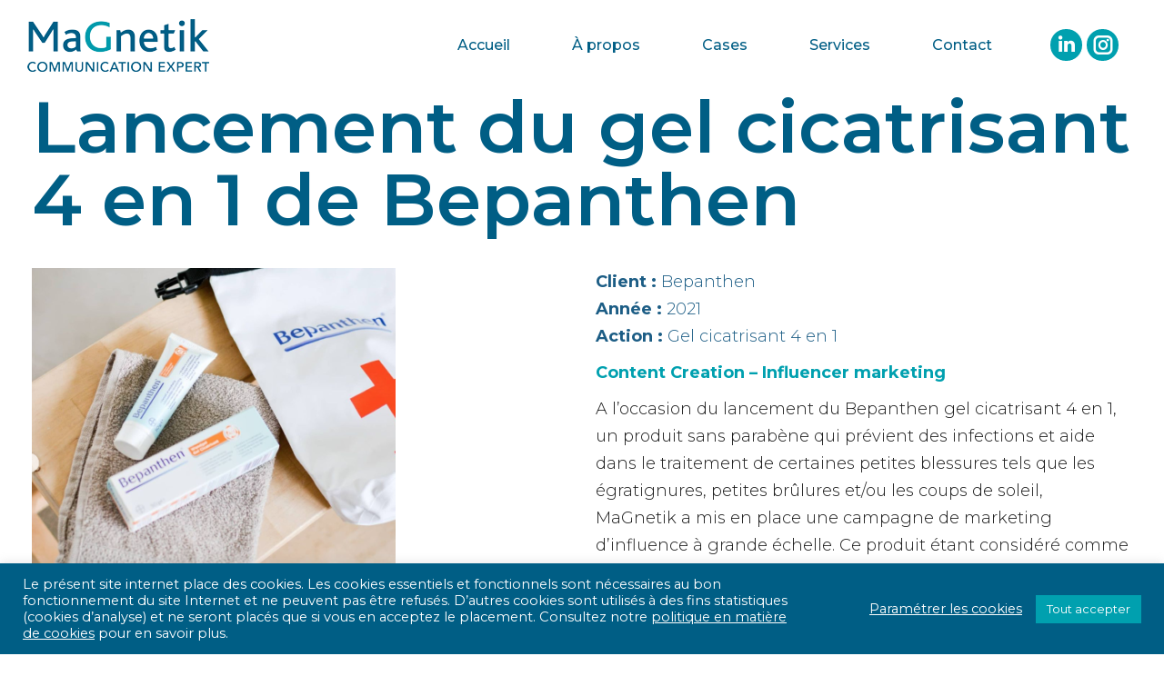

--- FILE ---
content_type: text/html; charset=UTF-8
request_url: https://www.magnetikagency.be/case/lancement-du-gel-cicatrisant-4-en-1-de-bepanthen/
body_size: 16294
content:
<!DOCTYPE html>
<!--[if !(IE 6) | !(IE 7) | !(IE 8)  ]><!-->
<html lang="fr-FR" class="no-js">
<!--<![endif]-->
<head>
	<meta charset="UTF-8" />
				<meta name="viewport" content="width=device-width, initial-scale=1, maximum-scale=1, user-scalable=0"/>
			<meta name="theme-color" content="#00A0AF"/>	<link rel="profile" href="https://gmpg.org/xfn/11" />
	<meta name='robots' content='index, follow, max-image-preview:large, max-snippet:-1, max-video-preview:-1' />
	<style>img:is([sizes="auto" i], [sizes^="auto," i]) { contain-intrinsic-size: 3000px 1500px }</style>
	<link rel="alternate" hreflang="fr" href="https://www.magnetikagency.be/case/lancement-du-gel-cicatrisant-4-en-1-de-bepanthen/" />
<link rel="alternate" hreflang="x-default" href="https://www.magnetikagency.be/case/lancement-du-gel-cicatrisant-4-en-1-de-bepanthen/" />

	<!-- This site is optimized with the Yoast SEO plugin v26.8 - https://yoast.com/product/yoast-seo-wordpress/ -->
	<title>Lancement du gel cicatrisant 4 en 1 de Bepanthen - Magnetik</title>
	<link rel="canonical" href="https://www.magnetikagency.be/case/lancement-du-gel-cicatrisant-4-en-1-de-bepanthen/" />
	<meta property="og:locale" content="fr_FR" />
	<meta property="og:type" content="article" />
	<meta property="og:title" content="Lancement du gel cicatrisant 4 en 1 de Bepanthen - Magnetik" />
	<meta property="og:url" content="https://www.magnetikagency.be/case/lancement-du-gel-cicatrisant-4-en-1-de-bepanthen/" />
	<meta property="og:site_name" content="Magnetik" />
	<meta property="og:image" content="https://www.magnetikagency.be/wp-content/uploads/2021/10/Capture-decran-2021-10-12-a-16.39.08.png" />
	<meta property="og:image:width" content="472" />
	<meta property="og:image:height" content="588" />
	<meta property="og:image:type" content="image/png" />
	<meta name="twitter:card" content="summary_large_image" />
	<meta name="twitter:label1" content="Durée de lecture estimée" />
	<meta name="twitter:data1" content="1 minute" />
	<script type="application/ld+json" class="yoast-schema-graph">{"@context":"https://schema.org","@graph":[{"@type":"WebPage","@id":"https://www.magnetikagency.be/case/lancement-du-gel-cicatrisant-4-en-1-de-bepanthen/","url":"https://www.magnetikagency.be/case/lancement-du-gel-cicatrisant-4-en-1-de-bepanthen/","name":"Lancement du gel cicatrisant 4 en 1 de Bepanthen - Magnetik","isPartOf":{"@id":"https://www.magnetikagency.be/#website"},"primaryImageOfPage":{"@id":"https://www.magnetikagency.be/case/lancement-du-gel-cicatrisant-4-en-1-de-bepanthen/#primaryimage"},"image":{"@id":"https://www.magnetikagency.be/case/lancement-du-gel-cicatrisant-4-en-1-de-bepanthen/#primaryimage"},"thumbnailUrl":"https://www.magnetikagency.be/wp-content/uploads/2021/10/Capture-decran-2021-10-12-a-16.39.08.png","datePublished":"2021-11-02T15:34:00+00:00","breadcrumb":{"@id":"https://www.magnetikagency.be/case/lancement-du-gel-cicatrisant-4-en-1-de-bepanthen/#breadcrumb"},"inLanguage":"fr-FR","potentialAction":[{"@type":"ReadAction","target":["https://www.magnetikagency.be/case/lancement-du-gel-cicatrisant-4-en-1-de-bepanthen/"]}]},{"@type":"ImageObject","inLanguage":"fr-FR","@id":"https://www.magnetikagency.be/case/lancement-du-gel-cicatrisant-4-en-1-de-bepanthen/#primaryimage","url":"https://www.magnetikagency.be/wp-content/uploads/2021/10/Capture-decran-2021-10-12-a-16.39.08.png","contentUrl":"https://www.magnetikagency.be/wp-content/uploads/2021/10/Capture-decran-2021-10-12-a-16.39.08.png","width":472,"height":588},{"@type":"BreadcrumbList","@id":"https://www.magnetikagency.be/case/lancement-du-gel-cicatrisant-4-en-1-de-bepanthen/#breadcrumb","itemListElement":[{"@type":"ListItem","position":1,"name":"Home","item":"https://www.magnetikagency.be/"},{"@type":"ListItem","position":2,"name":"Portfolio","item":"https://www.magnetikagency.be/case/"},{"@type":"ListItem","position":3,"name":"Lancement du gel cicatrisant 4 en 1 de Bepanthen"}]},{"@type":"WebSite","@id":"https://www.magnetikagency.be/#website","url":"https://www.magnetikagency.be/","name":"Magnetik","description":"","potentialAction":[{"@type":"SearchAction","target":{"@type":"EntryPoint","urlTemplate":"https://www.magnetikagency.be/?s={search_term_string}"},"query-input":{"@type":"PropertyValueSpecification","valueRequired":true,"valueName":"search_term_string"}}],"inLanguage":"fr-FR"}]}</script>
	<!-- / Yoast SEO plugin. -->


<link rel='dns-prefetch' href='//fonts.googleapis.com' />
<link rel="alternate" type="application/rss+xml" title="Magnetik &raquo; Flux" href="https://www.magnetikagency.be/feed/" />
<link rel="alternate" type="application/rss+xml" title="Magnetik &raquo; Flux des commentaires" href="https://www.magnetikagency.be/comments/feed/" />
<script>
window._wpemojiSettings = {"baseUrl":"https:\/\/s.w.org\/images\/core\/emoji\/16.0.1\/72x72\/","ext":".png","svgUrl":"https:\/\/s.w.org\/images\/core\/emoji\/16.0.1\/svg\/","svgExt":".svg","source":{"concatemoji":"https:\/\/www.magnetikagency.be\/wp-includes\/js\/wp-emoji-release.min.js?ver=6.8.3"}};
/*! This file is auto-generated */
!function(s,n){var o,i,e;function c(e){try{var t={supportTests:e,timestamp:(new Date).valueOf()};sessionStorage.setItem(o,JSON.stringify(t))}catch(e){}}function p(e,t,n){e.clearRect(0,0,e.canvas.width,e.canvas.height),e.fillText(t,0,0);var t=new Uint32Array(e.getImageData(0,0,e.canvas.width,e.canvas.height).data),a=(e.clearRect(0,0,e.canvas.width,e.canvas.height),e.fillText(n,0,0),new Uint32Array(e.getImageData(0,0,e.canvas.width,e.canvas.height).data));return t.every(function(e,t){return e===a[t]})}function u(e,t){e.clearRect(0,0,e.canvas.width,e.canvas.height),e.fillText(t,0,0);for(var n=e.getImageData(16,16,1,1),a=0;a<n.data.length;a++)if(0!==n.data[a])return!1;return!0}function f(e,t,n,a){switch(t){case"flag":return n(e,"\ud83c\udff3\ufe0f\u200d\u26a7\ufe0f","\ud83c\udff3\ufe0f\u200b\u26a7\ufe0f")?!1:!n(e,"\ud83c\udde8\ud83c\uddf6","\ud83c\udde8\u200b\ud83c\uddf6")&&!n(e,"\ud83c\udff4\udb40\udc67\udb40\udc62\udb40\udc65\udb40\udc6e\udb40\udc67\udb40\udc7f","\ud83c\udff4\u200b\udb40\udc67\u200b\udb40\udc62\u200b\udb40\udc65\u200b\udb40\udc6e\u200b\udb40\udc67\u200b\udb40\udc7f");case"emoji":return!a(e,"\ud83e\udedf")}return!1}function g(e,t,n,a){var r="undefined"!=typeof WorkerGlobalScope&&self instanceof WorkerGlobalScope?new OffscreenCanvas(300,150):s.createElement("canvas"),o=r.getContext("2d",{willReadFrequently:!0}),i=(o.textBaseline="top",o.font="600 32px Arial",{});return e.forEach(function(e){i[e]=t(o,e,n,a)}),i}function t(e){var t=s.createElement("script");t.src=e,t.defer=!0,s.head.appendChild(t)}"undefined"!=typeof Promise&&(o="wpEmojiSettingsSupports",i=["flag","emoji"],n.supports={everything:!0,everythingExceptFlag:!0},e=new Promise(function(e){s.addEventListener("DOMContentLoaded",e,{once:!0})}),new Promise(function(t){var n=function(){try{var e=JSON.parse(sessionStorage.getItem(o));if("object"==typeof e&&"number"==typeof e.timestamp&&(new Date).valueOf()<e.timestamp+604800&&"object"==typeof e.supportTests)return e.supportTests}catch(e){}return null}();if(!n){if("undefined"!=typeof Worker&&"undefined"!=typeof OffscreenCanvas&&"undefined"!=typeof URL&&URL.createObjectURL&&"undefined"!=typeof Blob)try{var e="postMessage("+g.toString()+"("+[JSON.stringify(i),f.toString(),p.toString(),u.toString()].join(",")+"));",a=new Blob([e],{type:"text/javascript"}),r=new Worker(URL.createObjectURL(a),{name:"wpTestEmojiSupports"});return void(r.onmessage=function(e){c(n=e.data),r.terminate(),t(n)})}catch(e){}c(n=g(i,f,p,u))}t(n)}).then(function(e){for(var t in e)n.supports[t]=e[t],n.supports.everything=n.supports.everything&&n.supports[t],"flag"!==t&&(n.supports.everythingExceptFlag=n.supports.everythingExceptFlag&&n.supports[t]);n.supports.everythingExceptFlag=n.supports.everythingExceptFlag&&!n.supports.flag,n.DOMReady=!1,n.readyCallback=function(){n.DOMReady=!0}}).then(function(){return e}).then(function(){var e;n.supports.everything||(n.readyCallback(),(e=n.source||{}).concatemoji?t(e.concatemoji):e.wpemoji&&e.twemoji&&(t(e.twemoji),t(e.wpemoji)))}))}((window,document),window._wpemojiSettings);
</script>
<style id='wp-emoji-styles-inline-css'>

	img.wp-smiley, img.emoji {
		display: inline !important;
		border: none !important;
		box-shadow: none !important;
		height: 1em !important;
		width: 1em !important;
		margin: 0 0.07em !important;
		vertical-align: -0.1em !important;
		background: none !important;
		padding: 0 !important;
	}
</style>
<style id='classic-theme-styles-inline-css'>
/*! This file is auto-generated */
.wp-block-button__link{color:#fff;background-color:#32373c;border-radius:9999px;box-shadow:none;text-decoration:none;padding:calc(.667em + 2px) calc(1.333em + 2px);font-size:1.125em}.wp-block-file__button{background:#32373c;color:#fff;text-decoration:none}
</style>
<style id='global-styles-inline-css'>
:root{--wp--preset--aspect-ratio--square: 1;--wp--preset--aspect-ratio--4-3: 4/3;--wp--preset--aspect-ratio--3-4: 3/4;--wp--preset--aspect-ratio--3-2: 3/2;--wp--preset--aspect-ratio--2-3: 2/3;--wp--preset--aspect-ratio--16-9: 16/9;--wp--preset--aspect-ratio--9-16: 9/16;--wp--preset--color--black: #000000;--wp--preset--color--cyan-bluish-gray: #abb8c3;--wp--preset--color--white: #FFF;--wp--preset--color--pale-pink: #f78da7;--wp--preset--color--vivid-red: #cf2e2e;--wp--preset--color--luminous-vivid-orange: #ff6900;--wp--preset--color--luminous-vivid-amber: #fcb900;--wp--preset--color--light-green-cyan: #7bdcb5;--wp--preset--color--vivid-green-cyan: #00d084;--wp--preset--color--pale-cyan-blue: #8ed1fc;--wp--preset--color--vivid-cyan-blue: #0693e3;--wp--preset--color--vivid-purple: #9b51e0;--wp--preset--color--accent: #00A0AF;--wp--preset--color--dark-gray: #111;--wp--preset--color--light-gray: #767676;--wp--preset--gradient--vivid-cyan-blue-to-vivid-purple: linear-gradient(135deg,rgba(6,147,227,1) 0%,rgb(155,81,224) 100%);--wp--preset--gradient--light-green-cyan-to-vivid-green-cyan: linear-gradient(135deg,rgb(122,220,180) 0%,rgb(0,208,130) 100%);--wp--preset--gradient--luminous-vivid-amber-to-luminous-vivid-orange: linear-gradient(135deg,rgba(252,185,0,1) 0%,rgba(255,105,0,1) 100%);--wp--preset--gradient--luminous-vivid-orange-to-vivid-red: linear-gradient(135deg,rgba(255,105,0,1) 0%,rgb(207,46,46) 100%);--wp--preset--gradient--very-light-gray-to-cyan-bluish-gray: linear-gradient(135deg,rgb(238,238,238) 0%,rgb(169,184,195) 100%);--wp--preset--gradient--cool-to-warm-spectrum: linear-gradient(135deg,rgb(74,234,220) 0%,rgb(151,120,209) 20%,rgb(207,42,186) 40%,rgb(238,44,130) 60%,rgb(251,105,98) 80%,rgb(254,248,76) 100%);--wp--preset--gradient--blush-light-purple: linear-gradient(135deg,rgb(255,206,236) 0%,rgb(152,150,240) 100%);--wp--preset--gradient--blush-bordeaux: linear-gradient(135deg,rgb(254,205,165) 0%,rgb(254,45,45) 50%,rgb(107,0,62) 100%);--wp--preset--gradient--luminous-dusk: linear-gradient(135deg,rgb(255,203,112) 0%,rgb(199,81,192) 50%,rgb(65,88,208) 100%);--wp--preset--gradient--pale-ocean: linear-gradient(135deg,rgb(255,245,203) 0%,rgb(182,227,212) 50%,rgb(51,167,181) 100%);--wp--preset--gradient--electric-grass: linear-gradient(135deg,rgb(202,248,128) 0%,rgb(113,206,126) 100%);--wp--preset--gradient--midnight: linear-gradient(135deg,rgb(2,3,129) 0%,rgb(40,116,252) 100%);--wp--preset--font-size--small: 13px;--wp--preset--font-size--medium: 20px;--wp--preset--font-size--large: 36px;--wp--preset--font-size--x-large: 42px;--wp--preset--spacing--20: 0.44rem;--wp--preset--spacing--30: 0.67rem;--wp--preset--spacing--40: 1rem;--wp--preset--spacing--50: 1.5rem;--wp--preset--spacing--60: 2.25rem;--wp--preset--spacing--70: 3.38rem;--wp--preset--spacing--80: 5.06rem;--wp--preset--shadow--natural: 6px 6px 9px rgba(0, 0, 0, 0.2);--wp--preset--shadow--deep: 12px 12px 50px rgba(0, 0, 0, 0.4);--wp--preset--shadow--sharp: 6px 6px 0px rgba(0, 0, 0, 0.2);--wp--preset--shadow--outlined: 6px 6px 0px -3px rgba(255, 255, 255, 1), 6px 6px rgba(0, 0, 0, 1);--wp--preset--shadow--crisp: 6px 6px 0px rgba(0, 0, 0, 1);}:where(.is-layout-flex){gap: 0.5em;}:where(.is-layout-grid){gap: 0.5em;}body .is-layout-flex{display: flex;}.is-layout-flex{flex-wrap: wrap;align-items: center;}.is-layout-flex > :is(*, div){margin: 0;}body .is-layout-grid{display: grid;}.is-layout-grid > :is(*, div){margin: 0;}:where(.wp-block-columns.is-layout-flex){gap: 2em;}:where(.wp-block-columns.is-layout-grid){gap: 2em;}:where(.wp-block-post-template.is-layout-flex){gap: 1.25em;}:where(.wp-block-post-template.is-layout-grid){gap: 1.25em;}.has-black-color{color: var(--wp--preset--color--black) !important;}.has-cyan-bluish-gray-color{color: var(--wp--preset--color--cyan-bluish-gray) !important;}.has-white-color{color: var(--wp--preset--color--white) !important;}.has-pale-pink-color{color: var(--wp--preset--color--pale-pink) !important;}.has-vivid-red-color{color: var(--wp--preset--color--vivid-red) !important;}.has-luminous-vivid-orange-color{color: var(--wp--preset--color--luminous-vivid-orange) !important;}.has-luminous-vivid-amber-color{color: var(--wp--preset--color--luminous-vivid-amber) !important;}.has-light-green-cyan-color{color: var(--wp--preset--color--light-green-cyan) !important;}.has-vivid-green-cyan-color{color: var(--wp--preset--color--vivid-green-cyan) !important;}.has-pale-cyan-blue-color{color: var(--wp--preset--color--pale-cyan-blue) !important;}.has-vivid-cyan-blue-color{color: var(--wp--preset--color--vivid-cyan-blue) !important;}.has-vivid-purple-color{color: var(--wp--preset--color--vivid-purple) !important;}.has-black-background-color{background-color: var(--wp--preset--color--black) !important;}.has-cyan-bluish-gray-background-color{background-color: var(--wp--preset--color--cyan-bluish-gray) !important;}.has-white-background-color{background-color: var(--wp--preset--color--white) !important;}.has-pale-pink-background-color{background-color: var(--wp--preset--color--pale-pink) !important;}.has-vivid-red-background-color{background-color: var(--wp--preset--color--vivid-red) !important;}.has-luminous-vivid-orange-background-color{background-color: var(--wp--preset--color--luminous-vivid-orange) !important;}.has-luminous-vivid-amber-background-color{background-color: var(--wp--preset--color--luminous-vivid-amber) !important;}.has-light-green-cyan-background-color{background-color: var(--wp--preset--color--light-green-cyan) !important;}.has-vivid-green-cyan-background-color{background-color: var(--wp--preset--color--vivid-green-cyan) !important;}.has-pale-cyan-blue-background-color{background-color: var(--wp--preset--color--pale-cyan-blue) !important;}.has-vivid-cyan-blue-background-color{background-color: var(--wp--preset--color--vivid-cyan-blue) !important;}.has-vivid-purple-background-color{background-color: var(--wp--preset--color--vivid-purple) !important;}.has-black-border-color{border-color: var(--wp--preset--color--black) !important;}.has-cyan-bluish-gray-border-color{border-color: var(--wp--preset--color--cyan-bluish-gray) !important;}.has-white-border-color{border-color: var(--wp--preset--color--white) !important;}.has-pale-pink-border-color{border-color: var(--wp--preset--color--pale-pink) !important;}.has-vivid-red-border-color{border-color: var(--wp--preset--color--vivid-red) !important;}.has-luminous-vivid-orange-border-color{border-color: var(--wp--preset--color--luminous-vivid-orange) !important;}.has-luminous-vivid-amber-border-color{border-color: var(--wp--preset--color--luminous-vivid-amber) !important;}.has-light-green-cyan-border-color{border-color: var(--wp--preset--color--light-green-cyan) !important;}.has-vivid-green-cyan-border-color{border-color: var(--wp--preset--color--vivid-green-cyan) !important;}.has-pale-cyan-blue-border-color{border-color: var(--wp--preset--color--pale-cyan-blue) !important;}.has-vivid-cyan-blue-border-color{border-color: var(--wp--preset--color--vivid-cyan-blue) !important;}.has-vivid-purple-border-color{border-color: var(--wp--preset--color--vivid-purple) !important;}.has-vivid-cyan-blue-to-vivid-purple-gradient-background{background: var(--wp--preset--gradient--vivid-cyan-blue-to-vivid-purple) !important;}.has-light-green-cyan-to-vivid-green-cyan-gradient-background{background: var(--wp--preset--gradient--light-green-cyan-to-vivid-green-cyan) !important;}.has-luminous-vivid-amber-to-luminous-vivid-orange-gradient-background{background: var(--wp--preset--gradient--luminous-vivid-amber-to-luminous-vivid-orange) !important;}.has-luminous-vivid-orange-to-vivid-red-gradient-background{background: var(--wp--preset--gradient--luminous-vivid-orange-to-vivid-red) !important;}.has-very-light-gray-to-cyan-bluish-gray-gradient-background{background: var(--wp--preset--gradient--very-light-gray-to-cyan-bluish-gray) !important;}.has-cool-to-warm-spectrum-gradient-background{background: var(--wp--preset--gradient--cool-to-warm-spectrum) !important;}.has-blush-light-purple-gradient-background{background: var(--wp--preset--gradient--blush-light-purple) !important;}.has-blush-bordeaux-gradient-background{background: var(--wp--preset--gradient--blush-bordeaux) !important;}.has-luminous-dusk-gradient-background{background: var(--wp--preset--gradient--luminous-dusk) !important;}.has-pale-ocean-gradient-background{background: var(--wp--preset--gradient--pale-ocean) !important;}.has-electric-grass-gradient-background{background: var(--wp--preset--gradient--electric-grass) !important;}.has-midnight-gradient-background{background: var(--wp--preset--gradient--midnight) !important;}.has-small-font-size{font-size: var(--wp--preset--font-size--small) !important;}.has-medium-font-size{font-size: var(--wp--preset--font-size--medium) !important;}.has-large-font-size{font-size: var(--wp--preset--font-size--large) !important;}.has-x-large-font-size{font-size: var(--wp--preset--font-size--x-large) !important;}
:where(.wp-block-post-template.is-layout-flex){gap: 1.25em;}:where(.wp-block-post-template.is-layout-grid){gap: 1.25em;}
:where(.wp-block-columns.is-layout-flex){gap: 2em;}:where(.wp-block-columns.is-layout-grid){gap: 2em;}
:root :where(.wp-block-pullquote){font-size: 1.5em;line-height: 1.6;}
</style>
<link rel='stylesheet' id='contact-form-7-css' href='https://www.magnetikagency.be/wp-content/plugins/contact-form-7/includes/css/styles.css?ver=6.1.4' media='all' />
<link rel='stylesheet' id='cookie-law-info-css' href='https://www.magnetikagency.be/wp-content/plugins/cookie-law-info/legacy/public/css/cookie-law-info-public.css?ver=3.1.1' media='all' />
<link rel='stylesheet' id='cookie-law-info-gdpr-css' href='https://www.magnetikagency.be/wp-content/plugins/cookie-law-info/legacy/public/css/cookie-law-info-gdpr.css?ver=3.1.1' media='all' />
<link rel='stylesheet' id='wpml-blocks-css' href='https://www.magnetikagency.be/wp-content/plugins/sitepress-multilingual-cms/dist/css/blocks/styles.css?ver=4.6.13' media='all' />
<link rel='stylesheet' id='wpml-legacy-horizontal-list-0-css' href='https://www.magnetikagency.be/wp-content/plugins/sitepress-multilingual-cms/templates/language-switchers/legacy-list-horizontal/style.min.css?ver=1' media='all' />
<link rel='stylesheet' id='the7-font-css' href='https://www.magnetikagency.be/wp-content/themes/dt-the7/fonts/icomoon-the7-font/icomoon-the7-font.min.css?ver=12.10.0.1' media='all' />
<link rel='stylesheet' id='the7-awesome-fonts-css' href='https://www.magnetikagency.be/wp-content/themes/dt-the7/fonts/FontAwesome/css/all.min.css?ver=12.10.0.1' media='all' />
<link rel='stylesheet' id='js_composer_front-css' href='https://www.magnetikagency.be/wp-content/plugins/js_composer/assets/css/js_composer.min.css?ver=7.6' media='all' />
<link rel='stylesheet' id='dt-web-fonts-css' href='https://fonts.googleapis.com/css?family=Montserrat:300,400,500,600,700%7CRoboto:400,500,600,700' media='all' />
<link rel='stylesheet' id='dt-main-css' href='https://www.magnetikagency.be/wp-content/themes/dt-the7/css/main.min.css?ver=12.10.0.1' media='all' />
<link rel='stylesheet' id='the7-custom-scrollbar-css' href='https://www.magnetikagency.be/wp-content/themes/dt-the7/lib/custom-scrollbar/custom-scrollbar.min.css?ver=12.10.0.1' media='all' />
<link rel='stylesheet' id='the7-wpbakery-css' href='https://www.magnetikagency.be/wp-content/themes/dt-the7/css/wpbakery.min.css?ver=12.10.0.1' media='all' />
<link rel='stylesheet' id='the7-core-css' href='https://www.magnetikagency.be/wp-content/plugins/dt-the7-core/assets/css/post-type.min.css?ver=2.7.5' media='all' />
<link rel='stylesheet' id='the7-css-vars-css' href='https://www.magnetikagency.be/wp-content/uploads/the7-css/css-vars.css?ver=d1ac92adf986' media='all' />
<link rel='stylesheet' id='dt-custom-css' href='https://www.magnetikagency.be/wp-content/uploads/the7-css/custom.css?ver=d1ac92adf986' media='all' />
<link rel='stylesheet' id='dt-media-css' href='https://www.magnetikagency.be/wp-content/uploads/the7-css/media.css?ver=d1ac92adf986' media='all' />
<link rel='stylesheet' id='the7-mega-menu-css' href='https://www.magnetikagency.be/wp-content/uploads/the7-css/mega-menu.css?ver=d1ac92adf986' media='all' />
<link rel='stylesheet' id='the7-elements-albums-portfolio-css' href='https://www.magnetikagency.be/wp-content/uploads/the7-css/the7-elements-albums-portfolio.css?ver=d1ac92adf986' media='all' />
<link rel='stylesheet' id='the7-elements-css' href='https://www.magnetikagency.be/wp-content/uploads/the7-css/post-type-dynamic.css?ver=d1ac92adf986' media='all' />
<link rel='stylesheet' id='style-css' href='https://www.magnetikagency.be/wp-content/themes/dt-the7-child/style.css?ver=12.10.0.1' media='all' />
<script src="https://www.magnetikagency.be/wp-includes/js/jquery/jquery.min.js?ver=3.7.1" id="jquery-core-js"></script>
<script src="https://www.magnetikagency.be/wp-includes/js/jquery/jquery-migrate.min.js?ver=3.4.1" id="jquery-migrate-js"></script>
<script id="wpml-cookie-js-extra">
var wpml_cookies = {"wp-wpml_current_language":{"value":"fr","expires":1,"path":"\/"}};
var wpml_cookies = {"wp-wpml_current_language":{"value":"fr","expires":1,"path":"\/"}};
</script>
<script src="https://www.magnetikagency.be/wp-content/plugins/sitepress-multilingual-cms/res/js/cookies/language-cookie.js?ver=4.6.13" id="wpml-cookie-js" defer data-wp-strategy="defer"></script>
<script id="cookie-law-info-js-extra">
var Cli_Data = {"nn_cookie_ids":[],"cookielist":[],"non_necessary_cookies":[],"ccpaEnabled":"","ccpaRegionBased":"","ccpaBarEnabled":"","strictlyEnabled":["necessary","obligatoire"],"ccpaType":"gdpr","js_blocking":"1","custom_integration":"","triggerDomRefresh":"","secure_cookies":""};
var cli_cookiebar_settings = {"animate_speed_hide":"500","animate_speed_show":"500","background":"#005e85","border":"#b1a6a6c2","border_on":"","button_1_button_colour":"#00a0af","button_1_button_hover":"#00808c","button_1_link_colour":"#fff","button_1_as_button":"1","button_1_new_win":"","button_2_button_colour":"#333","button_2_button_hover":"#292929","button_2_link_colour":"#ffffff","button_2_as_button":"","button_2_hidebar":"","button_3_button_colour":"#00a0af","button_3_button_hover":"#00808c","button_3_link_colour":"#fff","button_3_as_button":"1","button_3_new_win":"","button_4_button_colour":"#000","button_4_button_hover":"#000000","button_4_link_colour":"#ffffff","button_4_as_button":"","button_7_button_colour":"#61a229","button_7_button_hover":"#4e8221","button_7_link_colour":"#fff","button_7_as_button":"1","button_7_new_win":"","font_family":"inherit","header_fix":"","notify_animate_hide":"1","notify_animate_show":"","notify_div_id":"#cookie-law-info-bar","notify_position_horizontal":"right","notify_position_vertical":"bottom","scroll_close":"","scroll_close_reload":"","accept_close_reload":"1","reject_close_reload":"1","showagain_tab":"","showagain_background":"#fff","showagain_border":"#000","showagain_div_id":"#cookie-law-info-again","showagain_x_position":"0","text":"#ffffff","show_once_yn":"","show_once":"10000","logging_on":"","as_popup":"","popup_overlay":"1","bar_heading_text":"","cookie_bar_as":"banner","popup_showagain_position":"bottom-right","widget_position":"left"};
var log_object = {"ajax_url":"https:\/\/www.magnetikagency.be\/wp-admin\/admin-ajax.php"};
</script>
<script src="https://www.magnetikagency.be/wp-content/plugins/cookie-law-info/legacy/public/js/cookie-law-info-public.js?ver=3.1.1" id="cookie-law-info-js"></script>
<script id="dt-above-fold-js-extra">
var dtLocal = {"themeUrl":"https:\/\/www.magnetikagency.be\/wp-content\/themes\/dt-the7","passText":"Pour voir ce contenu, entrer le mots de passe:","moreButtonText":{"loading":"Chargement ...","loadMore":"Charger la suite"},"postID":"830","ajaxurl":"https:\/\/www.magnetikagency.be\/wp-admin\/admin-ajax.php","REST":{"baseUrl":"https:\/\/www.magnetikagency.be\/wp-json\/the7\/v1","endpoints":{"sendMail":"\/send-mail"}},"contactMessages":{"required":"One or more fields have an error. Please check and try again.","terms":"Veuillez accepter la politique de confidentialit\u00e9.","fillTheCaptchaError":"Veuillez remplir le captcha."},"captchaSiteKey":"","ajaxNonce":"c7845fbe91","pageData":"","themeSettings":{"smoothScroll":"off","lazyLoading":false,"desktopHeader":{"height":100},"ToggleCaptionEnabled":"disabled","ToggleCaption":"Navigation","floatingHeader":{"showAfter":94,"showMenu":true,"height":40,"logo":{"showLogo":false,"html":"","url":"https:\/\/www.magnetikagency.be\/"}},"topLine":{"floatingTopLine":{"logo":{"showLogo":false,"html":""}}},"mobileHeader":{"firstSwitchPoint":992,"secondSwitchPoint":778,"firstSwitchPointHeight":80,"secondSwitchPointHeight":80,"mobileToggleCaptionEnabled":"disabled","mobileToggleCaption":"Menu"},"stickyMobileHeaderFirstSwitch":{"logo":{"html":"<img class=\" preload-me\" src=\"https:\/\/www.magnetikagency.be\/wp-content\/uploads\/2021\/01\/magnetik-200.png\" srcset=\"https:\/\/www.magnetikagency.be\/wp-content\/uploads\/2021\/01\/magnetik-200.png 200w, https:\/\/www.magnetikagency.be\/wp-content\/uploads\/2021\/01\/magnetik-400.png 400w\" width=\"200\" height=\"58\"   sizes=\"200px\" alt=\"Magnetik\" \/>"}},"stickyMobileHeaderSecondSwitch":{"logo":{"html":"<img class=\" preload-me\" src=\"https:\/\/www.magnetikagency.be\/wp-content\/uploads\/2021\/01\/magnetik-200.png\" srcset=\"https:\/\/www.magnetikagency.be\/wp-content\/uploads\/2021\/01\/magnetik-200.png 200w, https:\/\/www.magnetikagency.be\/wp-content\/uploads\/2021\/01\/magnetik-400.png 400w\" width=\"200\" height=\"58\"   sizes=\"200px\" alt=\"Magnetik\" \/>"}},"sidebar":{"switchPoint":992},"boxedWidth":"1280px"},"VCMobileScreenWidth":"768"};
var dtShare = {"shareButtonText":{"facebook":"Partager sur Facebook","twitter":"Share on X","pinterest":"\u00c9pingler le","linkedin":"Partager sur Linkedin","whatsapp":"Partager sur Whatsapp"},"overlayOpacity":"85"};
</script>
<script src="https://www.magnetikagency.be/wp-content/themes/dt-the7/js/above-the-fold.min.js?ver=12.10.0.1" id="dt-above-fold-js"></script>
<script></script><link rel="https://api.w.org/" href="https://www.magnetikagency.be/wp-json/" /><link rel="alternate" title="JSON" type="application/json" href="https://www.magnetikagency.be/wp-json/wp/v2/dt_portfolio/830" /><link rel="EditURI" type="application/rsd+xml" title="RSD" href="https://www.magnetikagency.be/xmlrpc.php?rsd" />
<meta name="generator" content="WordPress 6.8.3" />
<link rel='shortlink' href='https://www.magnetikagency.be/?p=830' />
<link rel="alternate" title="oEmbed (JSON)" type="application/json+oembed" href="https://www.magnetikagency.be/wp-json/oembed/1.0/embed?url=https%3A%2F%2Fwww.magnetikagency.be%2Fcase%2Flancement-du-gel-cicatrisant-4-en-1-de-bepanthen%2F" />
<link rel="alternate" title="oEmbed (XML)" type="text/xml+oembed" href="https://www.magnetikagency.be/wp-json/oembed/1.0/embed?url=https%3A%2F%2Fwww.magnetikagency.be%2Fcase%2Flancement-du-gel-cicatrisant-4-en-1-de-bepanthen%2F&#038;format=xml" />
<!-- Global site tag (gtag.js) - Google Analytics -->
<script type="text/plain" data-cli-class="cli-blocker-script"  data-cli-script-type="non-necessary" data-cli-block="true"  data-cli-element-position="head" async src="https://www.googletagmanager.com/gtag/js?id=UA-193311842-1"></script>
<script type="text/plain" data-cli-class="cli-blocker-script"  data-cli-script-type="non-necessary" data-cli-block="true"  data-cli-element-position="head">
  window.dataLayer = window.dataLayer || [];
  function gtag(){dataLayer.push(arguments);}
  gtag('js', new Date());

  gtag('config', 'UA-193311842-1');
</script><meta name="generator" content="WPML ver:4.6.13 stt:37,4;" />
<meta name="generator" content="Powered by WPBakery Page Builder - drag and drop page builder for WordPress."/>
<meta name="generator" content="Powered by Slider Revolution 6.7.37 - responsive, Mobile-Friendly Slider Plugin for WordPress with comfortable drag and drop interface." />
<link rel="icon" href="https://www.magnetikagency.be/wp-content/uploads/2020/09/fav-16.png" type="image/png" sizes="16x16"/><link rel="icon" href="https://www.magnetikagency.be/wp-content/uploads/2020/09/fav-32.png" type="image/png" sizes="32x32"/><script>function setREVStartSize(e){
			//window.requestAnimationFrame(function() {
				window.RSIW = window.RSIW===undefined ? window.innerWidth : window.RSIW;
				window.RSIH = window.RSIH===undefined ? window.innerHeight : window.RSIH;
				try {
					var pw = document.getElementById(e.c).parentNode.offsetWidth,
						newh;
					pw = pw===0 || isNaN(pw) || (e.l=="fullwidth" || e.layout=="fullwidth") ? window.RSIW : pw;
					e.tabw = e.tabw===undefined ? 0 : parseInt(e.tabw);
					e.thumbw = e.thumbw===undefined ? 0 : parseInt(e.thumbw);
					e.tabh = e.tabh===undefined ? 0 : parseInt(e.tabh);
					e.thumbh = e.thumbh===undefined ? 0 : parseInt(e.thumbh);
					e.tabhide = e.tabhide===undefined ? 0 : parseInt(e.tabhide);
					e.thumbhide = e.thumbhide===undefined ? 0 : parseInt(e.thumbhide);
					e.mh = e.mh===undefined || e.mh=="" || e.mh==="auto" ? 0 : parseInt(e.mh,0);
					if(e.layout==="fullscreen" || e.l==="fullscreen")
						newh = Math.max(e.mh,window.RSIH);
					else{
						e.gw = Array.isArray(e.gw) ? e.gw : [e.gw];
						for (var i in e.rl) if (e.gw[i]===undefined || e.gw[i]===0) e.gw[i] = e.gw[i-1];
						e.gh = e.el===undefined || e.el==="" || (Array.isArray(e.el) && e.el.length==0)? e.gh : e.el;
						e.gh = Array.isArray(e.gh) ? e.gh : [e.gh];
						for (var i in e.rl) if (e.gh[i]===undefined || e.gh[i]===0) e.gh[i] = e.gh[i-1];
											
						var nl = new Array(e.rl.length),
							ix = 0,
							sl;
						e.tabw = e.tabhide>=pw ? 0 : e.tabw;
						e.thumbw = e.thumbhide>=pw ? 0 : e.thumbw;
						e.tabh = e.tabhide>=pw ? 0 : e.tabh;
						e.thumbh = e.thumbhide>=pw ? 0 : e.thumbh;
						for (var i in e.rl) nl[i] = e.rl[i]<window.RSIW ? 0 : e.rl[i];
						sl = nl[0];
						for (var i in nl) if (sl>nl[i] && nl[i]>0) { sl = nl[i]; ix=i;}
						var m = pw>(e.gw[ix]+e.tabw+e.thumbw) ? 1 : (pw-(e.tabw+e.thumbw)) / (e.gw[ix]);
						newh =  (e.gh[ix] * m) + (e.tabh + e.thumbh);
					}
					var el = document.getElementById(e.c);
					if (el!==null && el) el.style.height = newh+"px";
					el = document.getElementById(e.c+"_wrapper");
					if (el!==null && el) {
						el.style.height = newh+"px";
						el.style.display = "block";
					}
				} catch(e){
					console.log("Failure at Presize of Slider:" + e)
				}
			//});
		  };</script>
<noscript><style> .wpb_animate_when_almost_visible { opacity: 1; }</style></noscript><script>
document.addEventListener( 'wpcf7mailsent', function( event ) {
if ( '4' == event.detail.contactFormId ) {
location = 'https://www.magnetikagency.be/confirmation/';
} else if ( '597' == event.detail.contactFormId ) {
location = 'https://www.magnetikagency.be/nl/bevestiging/';
} else {
location = 'https://www.magnetikagency.be/confirmation/';
}
}, false );
</script><style id='the7-custom-inline-css' type='text/css'>
#main .custom-bg-full .upb_row_bg{
    background-size:100% 100%!important;
}
.single .content>.post, .single .content>.project-post{
	margin-bottom:0;
}
.single-related-posts{
	padding-top:30px;
	position:relative;
}
.single-related-posts:before{
	content:"";
	display:block;
	width:6000px;
	height:100%;
	position:absolute;
	top:0;
	left:0;
	right:0;
	bottom:0;
	background:#B2E2E7;
	margin-left:-1500px;
	margin-right:-1500px;
}
.single-related-posts > h3{
	font-size:80px;
	line-height:80px;
	font-weight:300;
}
html[lang="nl-NL"] .single-related-posts > h3{
	font-size:0;
}
html[lang="nl-NL"] .single-related-posts > h3:before{
	content:"Al onze cases";
	font-size:80px;
}
@media screen and (max-width: 778px){
	.single-related-posts > h3{
	    font-size: 35px;
    line-height: 35px;
	}
}
#footer.solid-bg{
	z-index:10;
}
#footer .custom-social a{
	  width: 35px;
    height: 35px;
    display: inline-block;
    background: #fff;
    border-radius: 50px;
    color: #1c5d85;
    text-align: center;
    margin: 0 10px 15px 0;
}
#footer .custom-social a i{
	    font-size: 25px;
    line-height: 35px;
}
#footer .widget_presscore-custom-menu-two{
	margin-bottom:0;
}
#phantom, .single-related-posts > h3:after{
	display:none;
}
.sticky-on .main-nav > li.act:not(.wpml-ls-item) > a .menu-text, #phantom .main-nav > li.act:not(.wpml-ls-item) > a .menu-text, .sticky-on .main-nav > li.act:not(.wpml-ls-item) > a .subtitle-text, #phantom .main-nav > li.act:not(.wpml-ls-item) > a .subtitle-text{
	font-weight:600;
}
.grecaptcha-badge{
	display:none;
}
#main .post-details.details-type-btn{
    background: transparent;
    border: 1px solid #00A0AF;
    padding: 9px 14px;
    color: #00A0AF;
}
/* - - - white - - - */
.custom-white, .custom-white h1, .custom-white h2, .custom-white h3, .custom-white h4, .custom-white h5, .custom-white h6, .custom-white .h1-size, .custom-white .h2-size, .custom-white .h3-size, .custom-white .h4-size, .custom-white a {
	color: #ffffff;
}
/* - - - error 404 - - - */
.error404 .page-title-head.hgroup{
	display:none;
}
</style>
</head>
<body id="the7-body" class="wp-singular dt_portfolio-template-default single single-portfolio postid-830 wp-embed-responsive wp-theme-dt-the7 wp-child-theme-dt-the7-child the7-core-ver-2.7.5 no-comments title-off dt-responsive-on right-mobile-menu-close-icon ouside-menu-close-icon  fade-medium-mobile-menu-close-icon fade-medium-menu-close-icon fixed-page-bg srcset-enabled btn-flat custom-btn-color custom-btn-hover-color phantom-fade phantom-disable-decoration phantom-logo-off floating-mobile-menu-icon top-header first-switch-logo-left first-switch-menu-right second-switch-logo-left second-switch-menu-right right-mobile-menu layzr-loading-on no-avatars popup-message-style the7-ver-12.10.0.1 dt-fa-compatibility wpb-js-composer js-comp-ver-7.6 vc_responsive">
<!-- The7 12.10.0.1 -->

<div id="page" >
	<a class="skip-link screen-reader-text" href="#content">Aller au contenu</a>

<div class="masthead inline-header right widgets full-height full-width h-dots-mobile-menu-icon mobile-menu-icon-bg-on mobile-menu-icon-hover-bg-on dt-parent-menu-clickable show-sub-menu-on-hover" >

	<div class="top-bar full-width-line top-bar-empty top-bar-line-hide">
	<div class="top-bar-bg" ></div>
	<div class="mini-widgets left-widgets"></div><div class="mini-widgets right-widgets"></div></div>

	<header class="header-bar" role="banner">

		<div class="branding">
	<div id="site-title" class="assistive-text">Magnetik</div>
	<div id="site-description" class="assistive-text"></div>
	<a class="" href="https://www.magnetikagency.be/"><img class=" preload-me" src="https://www.magnetikagency.be/wp-content/uploads/2021/01/magnetik-200.png" srcset="https://www.magnetikagency.be/wp-content/uploads/2021/01/magnetik-200.png 200w, https://www.magnetikagency.be/wp-content/uploads/2021/01/magnetik-400.png 400w" width="200" height="58"   sizes="200px" alt="Magnetik" /></a></div>

		<ul id="primary-menu" class="main-nav"><li class="menu-item menu-item-type-custom menu-item-object-custom menu-item-home menu-item-28 first depth-0"><a href='https://www.magnetikagency.be/' data-level='1'><span class="menu-item-text"><span class="menu-text">Accueil</span></span></a></li> <li class="menu-item menu-item-type-custom menu-item-object-custom menu-item-home menu-item-29 depth-0"><a href='https://www.magnetikagency.be/#!/a-propos' data-level='1'><span class="menu-item-text"><span class="menu-text">À propos</span></span></a></li> <li class="menu-item menu-item-type-custom menu-item-object-custom menu-item-home menu-item-30 depth-0"><a href='https://www.magnetikagency.be/#!/cases' data-level='1'><span class="menu-item-text"><span class="menu-text">Cases</span></span></a></li> <li class="menu-item menu-item-type-custom menu-item-object-custom menu-item-home menu-item-31 depth-0"><a href='https://www.magnetikagency.be/#!/services' data-level='1'><span class="menu-item-text"><span class="menu-text">Services</span></span></a></li> <li class="menu-item menu-item-type-custom menu-item-object-custom menu-item-home menu-item-32 last depth-0"><a href='https://www.magnetikagency.be/#!/contact' data-level='1'><span class="menu-item-text"><span class="menu-text">Contact</span></span></a></li> </ul>
		<div class="mini-widgets"><div class="soc-ico show-on-desktop in-menu-first-switch in-menu-second-switch accent-bg disabled-border border-off hover-custom-bg hover-disabled-border  hover-border-off"><a title="LinkedIn page opens in new window" href="https://be.linkedin.com/in/barbara-malengreaux-4214371a" target="_blank" class="linkedin"><span class="soc-font-icon"></span><span class="screen-reader-text">LinkedIn page opens in new window</span></a><a title="Instagram page opens in new window" href="https://www.instagram.com/magnetik_agency/" target="_blank" class="instagram"><span class="soc-font-icon"></span><span class="screen-reader-text">Instagram page opens in new window</span></a></div><div class="mini-wpml show-on-desktop near-logo-first-switch in-menu-second-switch"></div></div>
	</header>

</div>
<div role="navigation" aria-label="Main Menu" class="dt-mobile-header mobile-menu-show-divider">
	<div class="dt-close-mobile-menu-icon" aria-label="Close" role="button" tabindex="0"><div class="close-line-wrap"><span class="close-line"></span><span class="close-line"></span><span class="close-line"></span></div></div>	<ul id="mobile-menu" class="mobile-main-nav">
		<li class="menu-item menu-item-type-custom menu-item-object-custom menu-item-home menu-item-28 first depth-0"><a href='https://www.magnetikagency.be/' data-level='1'><span class="menu-item-text"><span class="menu-text">Accueil</span></span></a></li> <li class="menu-item menu-item-type-custom menu-item-object-custom menu-item-home menu-item-29 depth-0"><a href='https://www.magnetikagency.be/#!/a-propos' data-level='1'><span class="menu-item-text"><span class="menu-text">À propos</span></span></a></li> <li class="menu-item menu-item-type-custom menu-item-object-custom menu-item-home menu-item-30 depth-0"><a href='https://www.magnetikagency.be/#!/cases' data-level='1'><span class="menu-item-text"><span class="menu-text">Cases</span></span></a></li> <li class="menu-item menu-item-type-custom menu-item-object-custom menu-item-home menu-item-31 depth-0"><a href='https://www.magnetikagency.be/#!/services' data-level='1'><span class="menu-item-text"><span class="menu-text">Services</span></span></a></li> <li class="menu-item menu-item-type-custom menu-item-object-custom menu-item-home menu-item-32 last depth-0"><a href='https://www.magnetikagency.be/#!/contact' data-level='1'><span class="menu-item-text"><span class="menu-text">Contact</span></span></a></li> 	</ul>
	<div class='mobile-mini-widgets-in-menu'></div>
</div>




<div id="main" class="sidebar-none sidebar-divider-vertical">

	
	<div class="main-gradient"></div>
	<div class="wf-wrap">
	<div class="wf-container-main">

	

			<div id="content" class="content" role="main">

				
	<article id="post-830" class="project-post post-830 dt_portfolio type-dt_portfolio status-publish has-post-thumbnail dt_portfolio_category-cases dt_portfolio_category-4 description-off">

		<div class="project-content"><div class="wpb-content-wrapper"><div class="vc_row wpb_row vc_row-fluid"><div class="wpb_column vc_column_container vc_col-sm-12"><div class="vc_column-inner"><div class="wpb_wrapper">
	<div class="wpb_text_column wpb_content_element " >
		<div class="wpb_wrapper">
			<h1>Lancement du gel cicatrisant 4 en 1 de Bepanthen</h1>

		</div>
	</div>
</div></div></div></div><div class="vc_row wpb_row vc_row-fluid"><div class="wpb_column vc_column_container vc_col-sm-6"><div class="vc_column-inner"><div class="wpb_wrapper">
	<div  class="wpb_single_image wpb_content_element vc_align_left">
		
		<figure class="wpb_wrapper vc_figure">
			<div class="vc_single_image-wrapper   vc_box_border_grey"><img decoding="async" class="vc_single_image-img " src="https://www.magnetikagency.be/wp-content/uploads/2021/10/Capture-decran-2021-10-12-a-16.39.08-400x400.png" width="400" height="400" alt="Capture d’écran 2021-10-12 à 16.39.08" title="Capture d’écran 2021-10-12 à 16.39.08" loading="lazy"  data-dt-location="https://www.magnetikagency.be/case/lancement-du-gel-cicatrisant-4-en-1-de-bepanthen/capture-decran-2021-10-12-a-16-39-08/" /></div>
		</figure>
	</div>
</div></div></div><div class="wpb_column vc_column_container vc_col-sm-6"><div class="vc_column-inner"><div class="wpb_wrapper">
	<div class="wpb_text_column wpb_content_element " >
		<div class="wpb_wrapper">
			<p><span style="color: #1c5d85;"><strong>Client :</strong> Bepanthen</span><br />
<span style="color: #1c5d85;"><strong>Année :</strong> 2021</span><br />
<span style="color: #1c5d85;"><strong>Action :</strong> Gel cicatrisant 4 en 1</span></p>
<p><strong><span style="color: #00a0af;">Content Creation &#8211; Influencer marketing</span></strong></p>
<p>A l’occasion du lancement du Bepanthen gel cicatrisant 4 en 1, un produit sans parabène qui prévient des infections et aide dans le traitement de certaines petites blessures tels que les égratignures, petites brûlures et/ou les coups de soleil,  MaGnetik a mis en place une campagne de marketing d’influence à grande échelle. Ce produit étant considéré comme un dispositif médical, la campagne d’influence a nécessité la mise en place de règles strictes en matière de développement de contenu médical, mais aussi de pharmacovigilance.</p>
<p>Nous avons collaboré avec une experte en soins de premiers secours pour donner des trucs et astuces aux mamans et papas sur comment gérer les petits « bobos ».</p>
<p>Au programme, nous avons tourné des vidéos avec notre experte et des influenceuses maman, nous avons aussi développé un kit de premiers secours que nous avons envoyé plus largement (le tout dans le cadre d’une collaboration contractuelle).</p>
<p>Nous avons aussi ciblé les cyclistes avec une campagne sur le site néerlandophone Knooppunter, leur newsletter et leurs différents réseaux sociaux.</p>
<p>Cette campagne a touché plus de 1 200 000 personnes dans la cible du produit en Belgique.</p>

		</div>
	</div>
</div></div></div></div>
</div></div>
	</article>

<div class="single-related-posts"><h3>Tous nos CaSes</h3><div class="arrows-accent related-projects slider-wrapper owl-carousel dt-owl-carousel-init arrows-bg-on arrows-hover-bg-on description-under-image content-align-centre" data-padding-side="50" data-autoslide="false" data-delay="" data-loop="false" data-arrows="true" data-next-icon="icon-ar-017-r" data-prev-icon="icon-ar-017-l" data-wide-col-num="3" data-col-num="4" data-laptop-col="3" data-h-tablet-columns-num="3" data-v-tablet-columns-num="2" data-phone-columns-num="1">

<article class="post post-4259 dt_portfolio type-dt_portfolio status-publish has-post-thumbnail dt_portfolio_category-cases dt_portfolio_category-4 text-centered">

	<div class="project-list-media">
	<figure class="buttons-on-img rollover-active">
		<a href="https://www.magnetikagency.be/case/picon-lart-du-perfect-serve/" class="alignnone rollover layzr-bg" title="barries 2 final + couleurs (1)-1-3"  aria-label="Post image"><img class="preload-me lazy-load aspect" src="data:image/svg+xml,%3Csvg%20xmlns%3D&#39;http%3A%2F%2Fwww.w3.org%2F2000%2Fsvg&#39;%20viewBox%3D&#39;0%200%20332%20249&#39;%2F%3E" data-src="https://www.magnetikagency.be/wp-content/uploads/2025/08/barries-2-final-couleurs-1-1-3-e1755699543341-332x249.png" data-srcset="https://www.magnetikagency.be/wp-content/uploads/2025/08/barries-2-final-couleurs-1-1-3-e1755699543341-332x249.png 332w" loading="eager" style="--ratio: 332 / 249" sizes="(max-width: 332px) 100vw, 332px" alt="" width="332" height="249"  /></a>				<figcaption class="rollover-content">
			<div class="links-container"><a href="https://www.magnetikagency.be/case/picon-lart-du-perfect-serve/" class="project-details">Détails</a></div>		</figcaption>
			</figure>
</div>
<div class="project-list-content">
	<h3 class="entry-title"><a href="https://www.magnetikagency.be/case/picon-lart-du-perfect-serve/" title="PICON, l&rsquo;art du Perfect serve" rel="bookmark">PICON, l&rsquo;art du Perfect serve</a></h3></div>
</article>



<article class="post post-4265 dt_portfolio type-dt_portfolio status-publish has-post-thumbnail dt_portfolio_category-cases dt_portfolio_category-4 text-centered">

	<div class="project-list-media">
	<figure class="buttons-on-img rollover-active">
		<a href="https://www.magnetikagency.be/case/supradyn-une-campagne-full-vitalite/" class="alignnone rollover layzr-bg" title="post 2-2"  aria-label="Post image"><img class="preload-me lazy-load aspect" src="data:image/svg+xml,%3Csvg%20xmlns%3D&#39;http%3A%2F%2Fwww.w3.org%2F2000%2Fsvg&#39;%20viewBox%3D&#39;0%200%20800%20600&#39;%2F%3E" data-src="https://www.magnetikagency.be/wp-content/uploads/2025/08/post-2-2-800x600.jpeg" data-srcset="https://www.magnetikagency.be/wp-content/uploads/2025/08/post-2-2-800x600.jpeg 800w" loading="eager" style="--ratio: 800 / 600" sizes="(max-width: 800px) 100vw, 800px" alt="" width="800" height="600"  /></a>				<figcaption class="rollover-content">
			<div class="links-container"><a href="https://www.magnetikagency.be/case/supradyn-une-campagne-full-vitalite/" class="project-details">Détails</a></div>		</figcaption>
			</figure>
</div>
<div class="project-list-content">
	<h3 class="entry-title"><a href="https://www.magnetikagency.be/case/supradyn-une-campagne-full-vitalite/" title="Supradyn, une campagne full vitalité" rel="bookmark">Supradyn, une campagne full vitalité</a></h3></div>
</article>



<article class="post post-4242 dt_portfolio type-dt_portfolio status-publish has-post-thumbnail dt_portfolio_category-cases dt_portfolio_category-4 text-centered">

	<div class="project-list-media">
	<figure class="buttons-on-img rollover-active">
		<a href="https://www.magnetikagency.be/case/une-campagne-sur-linsuffisance-veineuse-chronique/" class="alignnone rollover layzr-bg" title="banniere web FR"  aria-label="Post image"><img class="preload-me lazy-load aspect" src="data:image/svg+xml,%3Csvg%20xmlns%3D&#39;http%3A%2F%2Fwww.w3.org%2F2000%2Fsvg&#39;%20viewBox%3D&#39;0%200%20867%20651&#39;%2F%3E" data-src="https://www.magnetikagency.be/wp-content/uploads/2025/08/banniere-web-FR--e1755691297600-867x651.jpg" data-srcset="https://www.magnetikagency.be/wp-content/uploads/2025/08/banniere-web-FR--e1755691297600-867x651.jpg 867w" loading="eager" style="--ratio: 867 / 651" sizes="(max-width: 867px) 100vw, 867px" alt="" width="867" height="651"  /></a>				<figcaption class="rollover-content">
			<div class="links-container"><a href="https://www.magnetikagency.be/case/une-campagne-sur-linsuffisance-veineuse-chronique/" class="project-details">Détails</a></div>		</figcaption>
			</figure>
</div>
<div class="project-list-content">
	<h3 class="entry-title"><a href="https://www.magnetikagency.be/case/une-campagne-sur-linsuffisance-veineuse-chronique/" title="Une campagne sur l&rsquo;insuffisance veineuse chronique" rel="bookmark">Une campagne sur l&rsquo;insuffisance veineuse chronique</a></h3></div>
</article>

</div></div>
			</div><!-- #content -->

			
			</div><!-- .wf-container -->
		</div><!-- .wf-wrap -->

	
	</div><!-- #main -->

	


	<!-- !Footer -->
	<footer id="footer" class="footer solid-bg"  role="contentinfo">

		
			<div class="wf-wrap">
				<div class="wf-container-footer">
					<div class="wf-container">
						<section id="text-3" class="widget widget_text wf-cell wf-1-1">			<div class="textwidget"><p><img loading="lazy" decoding="async" class="alignnone  wp-image-449" src="https://magnetikagency.be/wp-content/uploads/2021/01/magnetik-400-w.png" alt="" width="200" height="60" srcset="https://www.magnetikagency.be/wp-content/uploads/2021/01/magnetik-400-w.png 400w, https://www.magnetikagency.be/wp-content/uploads/2021/01/magnetik-400-w-300x90.png 300w" sizes="auto, (max-width: 200px) 100vw, 200px" /></p>
</div>
		</section><section id="presscore-custom-menu-two-2" class="widget widget_presscore-custom-menu-two wf-cell wf-1-4"><ul class="custom-nav"><li class="menu-item menu-item-type-post_type menu-item-object-page menu-item-home menu-item-457 first"><a href="https://www.magnetikagency.be/"><span>Accueil</span></a></li><li class="menu-item menu-item-type-custom menu-item-object-custom menu-item-home menu-item-458"><a href="https://www.magnetikagency.be/#!/a-propos"><span>À propos</span></a></li></ul></section><section id="presscore-custom-menu-two-3" class="widget widget_presscore-custom-menu-two wf-cell wf-1-4"><ul class="custom-nav"><li class="menu-item menu-item-type-custom menu-item-object-custom menu-item-home menu-item-459 first"><a href="https://www.magnetikagency.be/#!/cases"><span>Cases</span></a></li><li class="menu-item menu-item-type-custom menu-item-object-custom menu-item-home menu-item-460"><a href="https://www.magnetikagency.be/#!/services"><span>Services</span></a></li></ul></section><section id="presscore-custom-menu-two-4" class="widget widget_presscore-custom-menu-two wf-cell wf-1-4"><ul class="custom-nav"><li class="menu-item menu-item-type-custom menu-item-object-custom menu-item-home menu-item-462 first"><a href="https://www.magnetikagency.be/#!/contact"><span>Contact</span></a></li></ul></section><section id="text-2" class="widget widget_text wf-cell wf-1-4">			<div class="textwidget"><p class="custom-social"><a href="https://be.linkedin.com/in/barbara-malengreaux-4214371a" target="_blank" rel="noopener"><i class="icomoon-the7-font-linkedin"><span class="sr-only">Linkedin</span></i></a><a href="https://www.instagram.com/magnetik_agency/" target="_blank" rel="noopener"><i class="icomoon-the7-font-instagram"><span class="sr-only">Instagram</span></i></a><a href="tel:0032477729947" target="_blank" rel="noopener"><i class="icomoon-the7-font-the7-phone-05"><span class="sr-only">Phone</span></i></a></p>
<p><a class="default-btn-shortcode dt-btn dt-btn-s link-hover-off ico-right-side" href="https://magnetikagency.be/#!/contact">Contactez-nous<i class="icomoon-the7-font-the7-arrow-13"></i></a></p>
</div>
		</section>					</div><!-- .wf-container -->
				</div><!-- .wf-container-footer -->
			</div><!-- .wf-wrap -->

			
<!-- !Bottom-bar -->
<div id="bottom-bar" class="logo-left">
    <div class="wf-wrap">
        <div class="wf-container-bottom">

			
                <div class="wf-float-left">

					© By Poush
                </div>

			
            <div class="wf-float-right">

				<div class="mini-nav"><ul id="bottom-menu"><li class="menu-item menu-item-type-post_type menu-item-object-page menu-item-privacy-policy menu-item-90 first last depth-0"><a href='https://www.magnetikagency.be/politique-de-confidentialite/' data-level='1'><span class="menu-item-text"><span class="menu-text">Politique de confidentialité</span></span></a></li> </ul><div class="menu-select"><span class="customSelect1"><span class="customSelectInner">Menu du bas</span></span></div></div>
            </div>

        </div><!-- .wf-container-bottom -->
    </div><!-- .wf-wrap -->
</div><!-- #bottom-bar -->
	</footer><!-- #footer -->

<a href="#" class="scroll-top"><svg version="1.1" xmlns="http://www.w3.org/2000/svg" xmlns:xlink="http://www.w3.org/1999/xlink" x="0px" y="0px"
	 viewBox="0 0 16 16" style="enable-background:new 0 0 16 16;" xml:space="preserve">
<path d="M11.7,6.3l-3-3C8.5,3.1,8.3,3,8,3c0,0,0,0,0,0C7.7,3,7.5,3.1,7.3,3.3l-3,3c-0.4,0.4-0.4,1,0,1.4c0.4,0.4,1,0.4,1.4,0L7,6.4
	V12c0,0.6,0.4,1,1,1s1-0.4,1-1V6.4l1.3,1.3c0.4,0.4,1,0.4,1.4,0C11.9,7.5,12,7.3,12,7S11.9,6.5,11.7,6.3z"/>
</svg><span class="screen-reader-text">Aller en haut</span></a>

</div><!-- #page -->


		<script>
			window.RS_MODULES = window.RS_MODULES || {};
			window.RS_MODULES.modules = window.RS_MODULES.modules || {};
			window.RS_MODULES.waiting = window.RS_MODULES.waiting || [];
			window.RS_MODULES.defered = true;
			window.RS_MODULES.moduleWaiting = window.RS_MODULES.moduleWaiting || {};
			window.RS_MODULES.type = 'compiled';
		</script>
		<script type="speculationrules">
{"prefetch":[{"source":"document","where":{"and":[{"href_matches":"\/*"},{"not":{"href_matches":["\/wp-*.php","\/wp-admin\/*","\/wp-content\/uploads\/*","\/wp-content\/*","\/wp-content\/plugins\/*","\/wp-content\/themes\/dt-the7-child\/*","\/wp-content\/themes\/dt-the7\/*","\/*\\?(.+)"]}},{"not":{"selector_matches":"a[rel~=\"nofollow\"]"}},{"not":{"selector_matches":".no-prefetch, .no-prefetch a"}}]},"eagerness":"conservative"}]}
</script>
<!--googleoff: all--><div id="cookie-law-info-bar" data-nosnippet="true"><span><div class="cli-bar-container cli-style-v2"><div class="cli-bar-message" style="color:#fff!important">Le présent site internet place des cookies. Les cookies essentiels et fonctionnels sont nécessaires au bon fonctionnement du site Internet et ne peuvent pas être refusés. D’autres cookies sont utilisés à des fins statistiques (cookies d’analyse) et ne seront placés que si vous en acceptez le placement. Consultez notre <a href="https://www.magnetikagency.be/politique-de-confidentialite/" id="CONSTANT_OPEN_URL" target="_blank" class="cli-plugin-main-link">politique en matière de cookies</a> pour en savoir plus.</div><div class="cli-bar-btn_container"><a role='button' class="cli_settings_button" style="margin:0px 10px 0px 5px">Paramétrer les cookies</a><a role='button' data-cli_action="accept" id="cookie_action_close_header" class="medium cli-plugin-button cli-plugin-main-button cookie_action_close_header cli_action_button wt-cli-accept-btn">Tout accepter</a></div></div></span></div><div id="cookie-law-info-again" data-nosnippet="true"><span id="cookie_hdr_showagain">Ouvrir la fenêtre de consentement</span></div><div class="cli-modal" data-nosnippet="true" id="cliSettingsPopup" tabindex="-1" role="dialog" aria-labelledby="cliSettingsPopup" aria-hidden="true">
  <div class="cli-modal-dialog" role="document">
	<div class="cli-modal-content cli-bar-popup">
		  <button type="button" class="cli-modal-close" id="cliModalClose">
			<svg class="" viewBox="0 0 24 24"><path d="M19 6.41l-1.41-1.41-5.59 5.59-5.59-5.59-1.41 1.41 5.59 5.59-5.59 5.59 1.41 1.41 5.59-5.59 5.59 5.59 1.41-1.41-5.59-5.59z"></path><path d="M0 0h24v24h-24z" fill="none"></path></svg>
			<span class="wt-cli-sr-only">Fermer</span>
		  </button>
		  <div class="cli-modal-body">
			<div class="cli-container-fluid cli-tab-container">
	<div class="cli-row">
		<div class="cli-col-12 cli-align-items-stretch cli-px-0">
			<div class="cli-privacy-overview">
				<h4>Notre site utilise des cookies</h4>				<div class="cli-privacy-content">
					<div class="cli-privacy-content-text">Qu’est-ce qu’un cookie ? Quels cookies utilisons-nous et pourquoi ? Découvrez-le dans notre <a href="https://www.magnetikagency.be/politique-de-confidentialite/" id="CONSTANT_OPEN_URL" target="_blank" class="cli-plugin-main-link">politique en matière de cookies</a>.</div>
				</div>
				<a class="cli-privacy-readmore" aria-label="Voir plus" role="button" data-readmore-text="Voir plus" data-readless-text="Voir moins"></a>			</div>
		</div>
		<div class="cli-col-12 cli-align-items-stretch cli-px-0 cli-tab-section-container">
												<div class="cli-tab-section">
						<div class="cli-tab-header">
							<a role="button" tabindex="0" class="cli-nav-link cli-settings-mobile" data-target="necessary" data-toggle="cli-toggle-tab">
								Cookies essentiels							</a>
															<div class="wt-cli-necessary-checkbox">
									<input type="checkbox" class="cli-user-preference-checkbox"  id="wt-cli-checkbox-necessary" data-id="checkbox-necessary" checked="checked"  />
									<label class="form-check-label" for="wt-cli-checkbox-necessary">Cookies essentiels</label>
								</div>
								<span class="cli-necessary-caption">Toujours activé</span>
													</div>
						<div class="cli-tab-content">
							<div class="cli-tab-pane cli-fade" data-id="necessary">
								<div class="wt-cli-cookie-description">
									Ces cookies sont nécessaires pour des raisons purement techniques pour une visite normale du site Internet. Vu la nécessité technique, seule une obligation d\'information s\'applique, et ces cookies sont placés dès que vous accédez au site Internet.								</div>
							</div>
						</div>
					</div>
																	<div class="cli-tab-section">
						<div class="cli-tab-header">
							<a role="button" tabindex="0" class="cli-nav-link cli-settings-mobile" data-target="non-necessary" data-toggle="cli-toggle-tab">
								Cookies d\&#039;analyse							</a>
															<div class="cli-switch">
									<input type="checkbox" id="wt-cli-checkbox-non-necessary" class="cli-user-preference-checkbox"  data-id="checkbox-non-necessary" checked='checked' />
									<label for="wt-cli-checkbox-non-necessary" class="cli-slider" data-cli-enable="Activé" data-cli-disable="Désactivé"><span class="wt-cli-sr-only">Cookies d\&#039;analyse</span></label>
								</div>
													</div>
						<div class="cli-tab-content">
							<div class="cli-tab-pane cli-fade" data-id="non-necessary">
								<div class="wt-cli-cookie-description">
									Il s\'agit de cookies qui nous permettent de savoir combien de fois une page déterminée a été consultée. Nous utilisons ces informations uniquement pour améliorer le contenu de notre site Internet. Ces cookies ne sont placés que si vous en acceptez le placement.								</div>
							</div>
						</div>
					</div>
										</div>
	</div>
</div>
		  </div>
		  <div class="cli-modal-footer">
			<div class="wt-cli-element cli-container-fluid cli-tab-container">
				<div class="cli-row">
					<div class="cli-col-12 cli-align-items-stretch cli-px-0">
						<div class="cli-tab-footer wt-cli-privacy-overview-actions">
						
															<a id="wt-cli-privacy-save-btn" role="button" tabindex="0" data-cli-action="accept" class="wt-cli-privacy-btn cli_setting_save_button wt-cli-privacy-accept-btn cli-btn">Enregistrer &amp; appliquer</a>
													</div>
						
					</div>
				</div>
			</div>
		</div>
	</div>
  </div>
</div>
<div class="cli-modal-backdrop cli-fade cli-settings-overlay"></div>
<div class="cli-modal-backdrop cli-fade cli-popupbar-overlay"></div>
<!--googleon: all--><script type="text/html" id="wpb-modifications"> window.wpbCustomElement = 1; </script><link rel='stylesheet' id='rs-plugin-settings-css' href='//www.magnetikagency.be/wp-content/plugins/revslider/sr6/assets/css/rs6.css?ver=6.7.37' media='all' />
<style id='rs-plugin-settings-inline-css'>
#rs-demo-id {}
</style>
<script src="https://www.magnetikagency.be/wp-content/themes/dt-the7/js/main.min.js?ver=12.10.0.1" id="dt-main-js"></script>
<script src="https://www.magnetikagency.be/wp-includes/js/dist/hooks.min.js?ver=4d63a3d491d11ffd8ac6" id="wp-hooks-js"></script>
<script src="https://www.magnetikagency.be/wp-includes/js/dist/i18n.min.js?ver=5e580eb46a90c2b997e6" id="wp-i18n-js"></script>
<script id="wp-i18n-js-after">
wp.i18n.setLocaleData( { 'text direction\u0004ltr': [ 'ltr' ] } );
</script>
<script src="https://www.magnetikagency.be/wp-content/plugins/contact-form-7/includes/swv/js/index.js?ver=6.1.4" id="swv-js"></script>
<script id="contact-form-7-js-translations">
( function( domain, translations ) {
	var localeData = translations.locale_data[ domain ] || translations.locale_data.messages;
	localeData[""].domain = domain;
	wp.i18n.setLocaleData( localeData, domain );
} )( "contact-form-7", {"translation-revision-date":"2024-10-17 17:27:10+0000","generator":"GlotPress\/4.0.1","domain":"messages","locale_data":{"messages":{"":{"domain":"messages","plural-forms":"nplurals=2; plural=n > 1;","lang":"fr"},"This contact form is placed in the wrong place.":["Ce formulaire de contact est plac\u00e9 dans un mauvais endroit."],"Error:":["Erreur\u00a0:"]}},"comment":{"reference":"includes\/js\/index.js"}} );
</script>
<script id="contact-form-7-js-before">
var wpcf7 = {
    "api": {
        "root": "https:\/\/www.magnetikagency.be\/wp-json\/",
        "namespace": "contact-form-7\/v1"
    }
};
</script>
<script src="https://www.magnetikagency.be/wp-content/plugins/contact-form-7/includes/js/index.js?ver=6.1.4" id="contact-form-7-js"></script>
<script src="//www.magnetikagency.be/wp-content/plugins/revslider/sr6/assets/js/rbtools.min.js?ver=6.7.37" defer async id="tp-tools-js"></script>
<script src="//www.magnetikagency.be/wp-content/plugins/revslider/sr6/assets/js/rs6.min.js?ver=6.7.37" defer async id="revmin-js"></script>
<script src="https://www.magnetikagency.be/wp-content/themes/dt-the7/js/legacy.min.js?ver=12.10.0.1" id="dt-legacy-js"></script>
<script src="https://www.magnetikagency.be/wp-content/themes/dt-the7/lib/jquery-mousewheel/jquery-mousewheel.min.js?ver=12.10.0.1" id="jquery-mousewheel-js"></script>
<script src="https://www.magnetikagency.be/wp-content/themes/dt-the7/lib/custom-scrollbar/custom-scrollbar.min.js?ver=12.10.0.1" id="the7-custom-scrollbar-js"></script>
<script src="https://www.magnetikagency.be/wp-content/plugins/dt-the7-core/assets/js/post-type.min.js?ver=2.7.5" id="the7-core-js"></script>
<script src="https://www.google.com/recaptcha/api.js?render=6LfsodEZAAAAAEq1wmhJC_EouDAcZ_9yHJaPgGZb&amp;ver=3.0" id="google-recaptcha-js"></script>
<script src="https://www.magnetikagency.be/wp-includes/js/dist/vendor/wp-polyfill.min.js?ver=3.15.0" id="wp-polyfill-js"></script>
<script id="wpcf7-recaptcha-js-before">
var wpcf7_recaptcha = {
    "sitekey": "6LfsodEZAAAAAEq1wmhJC_EouDAcZ_9yHJaPgGZb",
    "actions": {
        "homepage": "homepage",
        "contactform": "contactform"
    }
};
</script>
<script src="https://www.magnetikagency.be/wp-content/plugins/contact-form-7/modules/recaptcha/index.js?ver=6.1.4" id="wpcf7-recaptcha-js"></script>
<script src="https://www.magnetikagency.be/wp-content/plugins/js_composer/assets/js/dist/js_composer_front.min.js?ver=7.6" id="wpb_composer_front_js-js"></script>
<script></script>
<div class="pswp" tabindex="-1" role="dialog" aria-hidden="true">
	<div class="pswp__bg"></div>
	<div class="pswp__scroll-wrap">
		<div class="pswp__container">
			<div class="pswp__item"></div>
			<div class="pswp__item"></div>
			<div class="pswp__item"></div>
		</div>
		<div class="pswp__ui pswp__ui--hidden">
			<div class="pswp__top-bar">
				<div class="pswp__counter"></div>
				<button class="pswp__button pswp__button--close" title="Close (Esc)" aria-label="Close (Esc)"></button>
				<button class="pswp__button pswp__button--share" title="Share" aria-label="Share"></button>
				<button class="pswp__button pswp__button--fs" title="Toggle fullscreen" aria-label="Toggle fullscreen"></button>
				<button class="pswp__button pswp__button--zoom" title="Zoom in/out" aria-label="Zoom in/out"></button>
				<div class="pswp__preloader">
					<div class="pswp__preloader__icn">
						<div class="pswp__preloader__cut">
							<div class="pswp__preloader__donut"></div>
						</div>
					</div>
				</div>
			</div>
			<div class="pswp__share-modal pswp__share-modal--hidden pswp__single-tap">
				<div class="pswp__share-tooltip"></div> 
			</div>
			<button class="pswp__button pswp__button--arrow--left" title="Previous (arrow left)" aria-label="Previous (arrow left)">
			</button>
			<button class="pswp__button pswp__button--arrow--right" title="Next (arrow right)" aria-label="Next (arrow right)">
			</button>
			<div class="pswp__caption">
				<div class="pswp__caption__center"></div>
			</div>
		</div>
	</div>
</div>
</body>
</html>


--- FILE ---
content_type: text/html; charset=utf-8
request_url: https://www.google.com/recaptcha/api2/anchor?ar=1&k=6LfsodEZAAAAAEq1wmhJC_EouDAcZ_9yHJaPgGZb&co=aHR0cHM6Ly93d3cubWFnbmV0aWthZ2VuY3kuYmU6NDQz&hl=en&v=PoyoqOPhxBO7pBk68S4YbpHZ&size=invisible&anchor-ms=20000&execute-ms=30000&cb=aouhlh96dchm
body_size: 48524
content:
<!DOCTYPE HTML><html dir="ltr" lang="en"><head><meta http-equiv="Content-Type" content="text/html; charset=UTF-8">
<meta http-equiv="X-UA-Compatible" content="IE=edge">
<title>reCAPTCHA</title>
<style type="text/css">
/* cyrillic-ext */
@font-face {
  font-family: 'Roboto';
  font-style: normal;
  font-weight: 400;
  font-stretch: 100%;
  src: url(//fonts.gstatic.com/s/roboto/v48/KFO7CnqEu92Fr1ME7kSn66aGLdTylUAMa3GUBHMdazTgWw.woff2) format('woff2');
  unicode-range: U+0460-052F, U+1C80-1C8A, U+20B4, U+2DE0-2DFF, U+A640-A69F, U+FE2E-FE2F;
}
/* cyrillic */
@font-face {
  font-family: 'Roboto';
  font-style: normal;
  font-weight: 400;
  font-stretch: 100%;
  src: url(//fonts.gstatic.com/s/roboto/v48/KFO7CnqEu92Fr1ME7kSn66aGLdTylUAMa3iUBHMdazTgWw.woff2) format('woff2');
  unicode-range: U+0301, U+0400-045F, U+0490-0491, U+04B0-04B1, U+2116;
}
/* greek-ext */
@font-face {
  font-family: 'Roboto';
  font-style: normal;
  font-weight: 400;
  font-stretch: 100%;
  src: url(//fonts.gstatic.com/s/roboto/v48/KFO7CnqEu92Fr1ME7kSn66aGLdTylUAMa3CUBHMdazTgWw.woff2) format('woff2');
  unicode-range: U+1F00-1FFF;
}
/* greek */
@font-face {
  font-family: 'Roboto';
  font-style: normal;
  font-weight: 400;
  font-stretch: 100%;
  src: url(//fonts.gstatic.com/s/roboto/v48/KFO7CnqEu92Fr1ME7kSn66aGLdTylUAMa3-UBHMdazTgWw.woff2) format('woff2');
  unicode-range: U+0370-0377, U+037A-037F, U+0384-038A, U+038C, U+038E-03A1, U+03A3-03FF;
}
/* math */
@font-face {
  font-family: 'Roboto';
  font-style: normal;
  font-weight: 400;
  font-stretch: 100%;
  src: url(//fonts.gstatic.com/s/roboto/v48/KFO7CnqEu92Fr1ME7kSn66aGLdTylUAMawCUBHMdazTgWw.woff2) format('woff2');
  unicode-range: U+0302-0303, U+0305, U+0307-0308, U+0310, U+0312, U+0315, U+031A, U+0326-0327, U+032C, U+032F-0330, U+0332-0333, U+0338, U+033A, U+0346, U+034D, U+0391-03A1, U+03A3-03A9, U+03B1-03C9, U+03D1, U+03D5-03D6, U+03F0-03F1, U+03F4-03F5, U+2016-2017, U+2034-2038, U+203C, U+2040, U+2043, U+2047, U+2050, U+2057, U+205F, U+2070-2071, U+2074-208E, U+2090-209C, U+20D0-20DC, U+20E1, U+20E5-20EF, U+2100-2112, U+2114-2115, U+2117-2121, U+2123-214F, U+2190, U+2192, U+2194-21AE, U+21B0-21E5, U+21F1-21F2, U+21F4-2211, U+2213-2214, U+2216-22FF, U+2308-230B, U+2310, U+2319, U+231C-2321, U+2336-237A, U+237C, U+2395, U+239B-23B7, U+23D0, U+23DC-23E1, U+2474-2475, U+25AF, U+25B3, U+25B7, U+25BD, U+25C1, U+25CA, U+25CC, U+25FB, U+266D-266F, U+27C0-27FF, U+2900-2AFF, U+2B0E-2B11, U+2B30-2B4C, U+2BFE, U+3030, U+FF5B, U+FF5D, U+1D400-1D7FF, U+1EE00-1EEFF;
}
/* symbols */
@font-face {
  font-family: 'Roboto';
  font-style: normal;
  font-weight: 400;
  font-stretch: 100%;
  src: url(//fonts.gstatic.com/s/roboto/v48/KFO7CnqEu92Fr1ME7kSn66aGLdTylUAMaxKUBHMdazTgWw.woff2) format('woff2');
  unicode-range: U+0001-000C, U+000E-001F, U+007F-009F, U+20DD-20E0, U+20E2-20E4, U+2150-218F, U+2190, U+2192, U+2194-2199, U+21AF, U+21E6-21F0, U+21F3, U+2218-2219, U+2299, U+22C4-22C6, U+2300-243F, U+2440-244A, U+2460-24FF, U+25A0-27BF, U+2800-28FF, U+2921-2922, U+2981, U+29BF, U+29EB, U+2B00-2BFF, U+4DC0-4DFF, U+FFF9-FFFB, U+10140-1018E, U+10190-1019C, U+101A0, U+101D0-101FD, U+102E0-102FB, U+10E60-10E7E, U+1D2C0-1D2D3, U+1D2E0-1D37F, U+1F000-1F0FF, U+1F100-1F1AD, U+1F1E6-1F1FF, U+1F30D-1F30F, U+1F315, U+1F31C, U+1F31E, U+1F320-1F32C, U+1F336, U+1F378, U+1F37D, U+1F382, U+1F393-1F39F, U+1F3A7-1F3A8, U+1F3AC-1F3AF, U+1F3C2, U+1F3C4-1F3C6, U+1F3CA-1F3CE, U+1F3D4-1F3E0, U+1F3ED, U+1F3F1-1F3F3, U+1F3F5-1F3F7, U+1F408, U+1F415, U+1F41F, U+1F426, U+1F43F, U+1F441-1F442, U+1F444, U+1F446-1F449, U+1F44C-1F44E, U+1F453, U+1F46A, U+1F47D, U+1F4A3, U+1F4B0, U+1F4B3, U+1F4B9, U+1F4BB, U+1F4BF, U+1F4C8-1F4CB, U+1F4D6, U+1F4DA, U+1F4DF, U+1F4E3-1F4E6, U+1F4EA-1F4ED, U+1F4F7, U+1F4F9-1F4FB, U+1F4FD-1F4FE, U+1F503, U+1F507-1F50B, U+1F50D, U+1F512-1F513, U+1F53E-1F54A, U+1F54F-1F5FA, U+1F610, U+1F650-1F67F, U+1F687, U+1F68D, U+1F691, U+1F694, U+1F698, U+1F6AD, U+1F6B2, U+1F6B9-1F6BA, U+1F6BC, U+1F6C6-1F6CF, U+1F6D3-1F6D7, U+1F6E0-1F6EA, U+1F6F0-1F6F3, U+1F6F7-1F6FC, U+1F700-1F7FF, U+1F800-1F80B, U+1F810-1F847, U+1F850-1F859, U+1F860-1F887, U+1F890-1F8AD, U+1F8B0-1F8BB, U+1F8C0-1F8C1, U+1F900-1F90B, U+1F93B, U+1F946, U+1F984, U+1F996, U+1F9E9, U+1FA00-1FA6F, U+1FA70-1FA7C, U+1FA80-1FA89, U+1FA8F-1FAC6, U+1FACE-1FADC, U+1FADF-1FAE9, U+1FAF0-1FAF8, U+1FB00-1FBFF;
}
/* vietnamese */
@font-face {
  font-family: 'Roboto';
  font-style: normal;
  font-weight: 400;
  font-stretch: 100%;
  src: url(//fonts.gstatic.com/s/roboto/v48/KFO7CnqEu92Fr1ME7kSn66aGLdTylUAMa3OUBHMdazTgWw.woff2) format('woff2');
  unicode-range: U+0102-0103, U+0110-0111, U+0128-0129, U+0168-0169, U+01A0-01A1, U+01AF-01B0, U+0300-0301, U+0303-0304, U+0308-0309, U+0323, U+0329, U+1EA0-1EF9, U+20AB;
}
/* latin-ext */
@font-face {
  font-family: 'Roboto';
  font-style: normal;
  font-weight: 400;
  font-stretch: 100%;
  src: url(//fonts.gstatic.com/s/roboto/v48/KFO7CnqEu92Fr1ME7kSn66aGLdTylUAMa3KUBHMdazTgWw.woff2) format('woff2');
  unicode-range: U+0100-02BA, U+02BD-02C5, U+02C7-02CC, U+02CE-02D7, U+02DD-02FF, U+0304, U+0308, U+0329, U+1D00-1DBF, U+1E00-1E9F, U+1EF2-1EFF, U+2020, U+20A0-20AB, U+20AD-20C0, U+2113, U+2C60-2C7F, U+A720-A7FF;
}
/* latin */
@font-face {
  font-family: 'Roboto';
  font-style: normal;
  font-weight: 400;
  font-stretch: 100%;
  src: url(//fonts.gstatic.com/s/roboto/v48/KFO7CnqEu92Fr1ME7kSn66aGLdTylUAMa3yUBHMdazQ.woff2) format('woff2');
  unicode-range: U+0000-00FF, U+0131, U+0152-0153, U+02BB-02BC, U+02C6, U+02DA, U+02DC, U+0304, U+0308, U+0329, U+2000-206F, U+20AC, U+2122, U+2191, U+2193, U+2212, U+2215, U+FEFF, U+FFFD;
}
/* cyrillic-ext */
@font-face {
  font-family: 'Roboto';
  font-style: normal;
  font-weight: 500;
  font-stretch: 100%;
  src: url(//fonts.gstatic.com/s/roboto/v48/KFO7CnqEu92Fr1ME7kSn66aGLdTylUAMa3GUBHMdazTgWw.woff2) format('woff2');
  unicode-range: U+0460-052F, U+1C80-1C8A, U+20B4, U+2DE0-2DFF, U+A640-A69F, U+FE2E-FE2F;
}
/* cyrillic */
@font-face {
  font-family: 'Roboto';
  font-style: normal;
  font-weight: 500;
  font-stretch: 100%;
  src: url(//fonts.gstatic.com/s/roboto/v48/KFO7CnqEu92Fr1ME7kSn66aGLdTylUAMa3iUBHMdazTgWw.woff2) format('woff2');
  unicode-range: U+0301, U+0400-045F, U+0490-0491, U+04B0-04B1, U+2116;
}
/* greek-ext */
@font-face {
  font-family: 'Roboto';
  font-style: normal;
  font-weight: 500;
  font-stretch: 100%;
  src: url(//fonts.gstatic.com/s/roboto/v48/KFO7CnqEu92Fr1ME7kSn66aGLdTylUAMa3CUBHMdazTgWw.woff2) format('woff2');
  unicode-range: U+1F00-1FFF;
}
/* greek */
@font-face {
  font-family: 'Roboto';
  font-style: normal;
  font-weight: 500;
  font-stretch: 100%;
  src: url(//fonts.gstatic.com/s/roboto/v48/KFO7CnqEu92Fr1ME7kSn66aGLdTylUAMa3-UBHMdazTgWw.woff2) format('woff2');
  unicode-range: U+0370-0377, U+037A-037F, U+0384-038A, U+038C, U+038E-03A1, U+03A3-03FF;
}
/* math */
@font-face {
  font-family: 'Roboto';
  font-style: normal;
  font-weight: 500;
  font-stretch: 100%;
  src: url(//fonts.gstatic.com/s/roboto/v48/KFO7CnqEu92Fr1ME7kSn66aGLdTylUAMawCUBHMdazTgWw.woff2) format('woff2');
  unicode-range: U+0302-0303, U+0305, U+0307-0308, U+0310, U+0312, U+0315, U+031A, U+0326-0327, U+032C, U+032F-0330, U+0332-0333, U+0338, U+033A, U+0346, U+034D, U+0391-03A1, U+03A3-03A9, U+03B1-03C9, U+03D1, U+03D5-03D6, U+03F0-03F1, U+03F4-03F5, U+2016-2017, U+2034-2038, U+203C, U+2040, U+2043, U+2047, U+2050, U+2057, U+205F, U+2070-2071, U+2074-208E, U+2090-209C, U+20D0-20DC, U+20E1, U+20E5-20EF, U+2100-2112, U+2114-2115, U+2117-2121, U+2123-214F, U+2190, U+2192, U+2194-21AE, U+21B0-21E5, U+21F1-21F2, U+21F4-2211, U+2213-2214, U+2216-22FF, U+2308-230B, U+2310, U+2319, U+231C-2321, U+2336-237A, U+237C, U+2395, U+239B-23B7, U+23D0, U+23DC-23E1, U+2474-2475, U+25AF, U+25B3, U+25B7, U+25BD, U+25C1, U+25CA, U+25CC, U+25FB, U+266D-266F, U+27C0-27FF, U+2900-2AFF, U+2B0E-2B11, U+2B30-2B4C, U+2BFE, U+3030, U+FF5B, U+FF5D, U+1D400-1D7FF, U+1EE00-1EEFF;
}
/* symbols */
@font-face {
  font-family: 'Roboto';
  font-style: normal;
  font-weight: 500;
  font-stretch: 100%;
  src: url(//fonts.gstatic.com/s/roboto/v48/KFO7CnqEu92Fr1ME7kSn66aGLdTylUAMaxKUBHMdazTgWw.woff2) format('woff2');
  unicode-range: U+0001-000C, U+000E-001F, U+007F-009F, U+20DD-20E0, U+20E2-20E4, U+2150-218F, U+2190, U+2192, U+2194-2199, U+21AF, U+21E6-21F0, U+21F3, U+2218-2219, U+2299, U+22C4-22C6, U+2300-243F, U+2440-244A, U+2460-24FF, U+25A0-27BF, U+2800-28FF, U+2921-2922, U+2981, U+29BF, U+29EB, U+2B00-2BFF, U+4DC0-4DFF, U+FFF9-FFFB, U+10140-1018E, U+10190-1019C, U+101A0, U+101D0-101FD, U+102E0-102FB, U+10E60-10E7E, U+1D2C0-1D2D3, U+1D2E0-1D37F, U+1F000-1F0FF, U+1F100-1F1AD, U+1F1E6-1F1FF, U+1F30D-1F30F, U+1F315, U+1F31C, U+1F31E, U+1F320-1F32C, U+1F336, U+1F378, U+1F37D, U+1F382, U+1F393-1F39F, U+1F3A7-1F3A8, U+1F3AC-1F3AF, U+1F3C2, U+1F3C4-1F3C6, U+1F3CA-1F3CE, U+1F3D4-1F3E0, U+1F3ED, U+1F3F1-1F3F3, U+1F3F5-1F3F7, U+1F408, U+1F415, U+1F41F, U+1F426, U+1F43F, U+1F441-1F442, U+1F444, U+1F446-1F449, U+1F44C-1F44E, U+1F453, U+1F46A, U+1F47D, U+1F4A3, U+1F4B0, U+1F4B3, U+1F4B9, U+1F4BB, U+1F4BF, U+1F4C8-1F4CB, U+1F4D6, U+1F4DA, U+1F4DF, U+1F4E3-1F4E6, U+1F4EA-1F4ED, U+1F4F7, U+1F4F9-1F4FB, U+1F4FD-1F4FE, U+1F503, U+1F507-1F50B, U+1F50D, U+1F512-1F513, U+1F53E-1F54A, U+1F54F-1F5FA, U+1F610, U+1F650-1F67F, U+1F687, U+1F68D, U+1F691, U+1F694, U+1F698, U+1F6AD, U+1F6B2, U+1F6B9-1F6BA, U+1F6BC, U+1F6C6-1F6CF, U+1F6D3-1F6D7, U+1F6E0-1F6EA, U+1F6F0-1F6F3, U+1F6F7-1F6FC, U+1F700-1F7FF, U+1F800-1F80B, U+1F810-1F847, U+1F850-1F859, U+1F860-1F887, U+1F890-1F8AD, U+1F8B0-1F8BB, U+1F8C0-1F8C1, U+1F900-1F90B, U+1F93B, U+1F946, U+1F984, U+1F996, U+1F9E9, U+1FA00-1FA6F, U+1FA70-1FA7C, U+1FA80-1FA89, U+1FA8F-1FAC6, U+1FACE-1FADC, U+1FADF-1FAE9, U+1FAF0-1FAF8, U+1FB00-1FBFF;
}
/* vietnamese */
@font-face {
  font-family: 'Roboto';
  font-style: normal;
  font-weight: 500;
  font-stretch: 100%;
  src: url(//fonts.gstatic.com/s/roboto/v48/KFO7CnqEu92Fr1ME7kSn66aGLdTylUAMa3OUBHMdazTgWw.woff2) format('woff2');
  unicode-range: U+0102-0103, U+0110-0111, U+0128-0129, U+0168-0169, U+01A0-01A1, U+01AF-01B0, U+0300-0301, U+0303-0304, U+0308-0309, U+0323, U+0329, U+1EA0-1EF9, U+20AB;
}
/* latin-ext */
@font-face {
  font-family: 'Roboto';
  font-style: normal;
  font-weight: 500;
  font-stretch: 100%;
  src: url(//fonts.gstatic.com/s/roboto/v48/KFO7CnqEu92Fr1ME7kSn66aGLdTylUAMa3KUBHMdazTgWw.woff2) format('woff2');
  unicode-range: U+0100-02BA, U+02BD-02C5, U+02C7-02CC, U+02CE-02D7, U+02DD-02FF, U+0304, U+0308, U+0329, U+1D00-1DBF, U+1E00-1E9F, U+1EF2-1EFF, U+2020, U+20A0-20AB, U+20AD-20C0, U+2113, U+2C60-2C7F, U+A720-A7FF;
}
/* latin */
@font-face {
  font-family: 'Roboto';
  font-style: normal;
  font-weight: 500;
  font-stretch: 100%;
  src: url(//fonts.gstatic.com/s/roboto/v48/KFO7CnqEu92Fr1ME7kSn66aGLdTylUAMa3yUBHMdazQ.woff2) format('woff2');
  unicode-range: U+0000-00FF, U+0131, U+0152-0153, U+02BB-02BC, U+02C6, U+02DA, U+02DC, U+0304, U+0308, U+0329, U+2000-206F, U+20AC, U+2122, U+2191, U+2193, U+2212, U+2215, U+FEFF, U+FFFD;
}
/* cyrillic-ext */
@font-face {
  font-family: 'Roboto';
  font-style: normal;
  font-weight: 900;
  font-stretch: 100%;
  src: url(//fonts.gstatic.com/s/roboto/v48/KFO7CnqEu92Fr1ME7kSn66aGLdTylUAMa3GUBHMdazTgWw.woff2) format('woff2');
  unicode-range: U+0460-052F, U+1C80-1C8A, U+20B4, U+2DE0-2DFF, U+A640-A69F, U+FE2E-FE2F;
}
/* cyrillic */
@font-face {
  font-family: 'Roboto';
  font-style: normal;
  font-weight: 900;
  font-stretch: 100%;
  src: url(//fonts.gstatic.com/s/roboto/v48/KFO7CnqEu92Fr1ME7kSn66aGLdTylUAMa3iUBHMdazTgWw.woff2) format('woff2');
  unicode-range: U+0301, U+0400-045F, U+0490-0491, U+04B0-04B1, U+2116;
}
/* greek-ext */
@font-face {
  font-family: 'Roboto';
  font-style: normal;
  font-weight: 900;
  font-stretch: 100%;
  src: url(//fonts.gstatic.com/s/roboto/v48/KFO7CnqEu92Fr1ME7kSn66aGLdTylUAMa3CUBHMdazTgWw.woff2) format('woff2');
  unicode-range: U+1F00-1FFF;
}
/* greek */
@font-face {
  font-family: 'Roboto';
  font-style: normal;
  font-weight: 900;
  font-stretch: 100%;
  src: url(//fonts.gstatic.com/s/roboto/v48/KFO7CnqEu92Fr1ME7kSn66aGLdTylUAMa3-UBHMdazTgWw.woff2) format('woff2');
  unicode-range: U+0370-0377, U+037A-037F, U+0384-038A, U+038C, U+038E-03A1, U+03A3-03FF;
}
/* math */
@font-face {
  font-family: 'Roboto';
  font-style: normal;
  font-weight: 900;
  font-stretch: 100%;
  src: url(//fonts.gstatic.com/s/roboto/v48/KFO7CnqEu92Fr1ME7kSn66aGLdTylUAMawCUBHMdazTgWw.woff2) format('woff2');
  unicode-range: U+0302-0303, U+0305, U+0307-0308, U+0310, U+0312, U+0315, U+031A, U+0326-0327, U+032C, U+032F-0330, U+0332-0333, U+0338, U+033A, U+0346, U+034D, U+0391-03A1, U+03A3-03A9, U+03B1-03C9, U+03D1, U+03D5-03D6, U+03F0-03F1, U+03F4-03F5, U+2016-2017, U+2034-2038, U+203C, U+2040, U+2043, U+2047, U+2050, U+2057, U+205F, U+2070-2071, U+2074-208E, U+2090-209C, U+20D0-20DC, U+20E1, U+20E5-20EF, U+2100-2112, U+2114-2115, U+2117-2121, U+2123-214F, U+2190, U+2192, U+2194-21AE, U+21B0-21E5, U+21F1-21F2, U+21F4-2211, U+2213-2214, U+2216-22FF, U+2308-230B, U+2310, U+2319, U+231C-2321, U+2336-237A, U+237C, U+2395, U+239B-23B7, U+23D0, U+23DC-23E1, U+2474-2475, U+25AF, U+25B3, U+25B7, U+25BD, U+25C1, U+25CA, U+25CC, U+25FB, U+266D-266F, U+27C0-27FF, U+2900-2AFF, U+2B0E-2B11, U+2B30-2B4C, U+2BFE, U+3030, U+FF5B, U+FF5D, U+1D400-1D7FF, U+1EE00-1EEFF;
}
/* symbols */
@font-face {
  font-family: 'Roboto';
  font-style: normal;
  font-weight: 900;
  font-stretch: 100%;
  src: url(//fonts.gstatic.com/s/roboto/v48/KFO7CnqEu92Fr1ME7kSn66aGLdTylUAMaxKUBHMdazTgWw.woff2) format('woff2');
  unicode-range: U+0001-000C, U+000E-001F, U+007F-009F, U+20DD-20E0, U+20E2-20E4, U+2150-218F, U+2190, U+2192, U+2194-2199, U+21AF, U+21E6-21F0, U+21F3, U+2218-2219, U+2299, U+22C4-22C6, U+2300-243F, U+2440-244A, U+2460-24FF, U+25A0-27BF, U+2800-28FF, U+2921-2922, U+2981, U+29BF, U+29EB, U+2B00-2BFF, U+4DC0-4DFF, U+FFF9-FFFB, U+10140-1018E, U+10190-1019C, U+101A0, U+101D0-101FD, U+102E0-102FB, U+10E60-10E7E, U+1D2C0-1D2D3, U+1D2E0-1D37F, U+1F000-1F0FF, U+1F100-1F1AD, U+1F1E6-1F1FF, U+1F30D-1F30F, U+1F315, U+1F31C, U+1F31E, U+1F320-1F32C, U+1F336, U+1F378, U+1F37D, U+1F382, U+1F393-1F39F, U+1F3A7-1F3A8, U+1F3AC-1F3AF, U+1F3C2, U+1F3C4-1F3C6, U+1F3CA-1F3CE, U+1F3D4-1F3E0, U+1F3ED, U+1F3F1-1F3F3, U+1F3F5-1F3F7, U+1F408, U+1F415, U+1F41F, U+1F426, U+1F43F, U+1F441-1F442, U+1F444, U+1F446-1F449, U+1F44C-1F44E, U+1F453, U+1F46A, U+1F47D, U+1F4A3, U+1F4B0, U+1F4B3, U+1F4B9, U+1F4BB, U+1F4BF, U+1F4C8-1F4CB, U+1F4D6, U+1F4DA, U+1F4DF, U+1F4E3-1F4E6, U+1F4EA-1F4ED, U+1F4F7, U+1F4F9-1F4FB, U+1F4FD-1F4FE, U+1F503, U+1F507-1F50B, U+1F50D, U+1F512-1F513, U+1F53E-1F54A, U+1F54F-1F5FA, U+1F610, U+1F650-1F67F, U+1F687, U+1F68D, U+1F691, U+1F694, U+1F698, U+1F6AD, U+1F6B2, U+1F6B9-1F6BA, U+1F6BC, U+1F6C6-1F6CF, U+1F6D3-1F6D7, U+1F6E0-1F6EA, U+1F6F0-1F6F3, U+1F6F7-1F6FC, U+1F700-1F7FF, U+1F800-1F80B, U+1F810-1F847, U+1F850-1F859, U+1F860-1F887, U+1F890-1F8AD, U+1F8B0-1F8BB, U+1F8C0-1F8C1, U+1F900-1F90B, U+1F93B, U+1F946, U+1F984, U+1F996, U+1F9E9, U+1FA00-1FA6F, U+1FA70-1FA7C, U+1FA80-1FA89, U+1FA8F-1FAC6, U+1FACE-1FADC, U+1FADF-1FAE9, U+1FAF0-1FAF8, U+1FB00-1FBFF;
}
/* vietnamese */
@font-face {
  font-family: 'Roboto';
  font-style: normal;
  font-weight: 900;
  font-stretch: 100%;
  src: url(//fonts.gstatic.com/s/roboto/v48/KFO7CnqEu92Fr1ME7kSn66aGLdTylUAMa3OUBHMdazTgWw.woff2) format('woff2');
  unicode-range: U+0102-0103, U+0110-0111, U+0128-0129, U+0168-0169, U+01A0-01A1, U+01AF-01B0, U+0300-0301, U+0303-0304, U+0308-0309, U+0323, U+0329, U+1EA0-1EF9, U+20AB;
}
/* latin-ext */
@font-face {
  font-family: 'Roboto';
  font-style: normal;
  font-weight: 900;
  font-stretch: 100%;
  src: url(//fonts.gstatic.com/s/roboto/v48/KFO7CnqEu92Fr1ME7kSn66aGLdTylUAMa3KUBHMdazTgWw.woff2) format('woff2');
  unicode-range: U+0100-02BA, U+02BD-02C5, U+02C7-02CC, U+02CE-02D7, U+02DD-02FF, U+0304, U+0308, U+0329, U+1D00-1DBF, U+1E00-1E9F, U+1EF2-1EFF, U+2020, U+20A0-20AB, U+20AD-20C0, U+2113, U+2C60-2C7F, U+A720-A7FF;
}
/* latin */
@font-face {
  font-family: 'Roboto';
  font-style: normal;
  font-weight: 900;
  font-stretch: 100%;
  src: url(//fonts.gstatic.com/s/roboto/v48/KFO7CnqEu92Fr1ME7kSn66aGLdTylUAMa3yUBHMdazQ.woff2) format('woff2');
  unicode-range: U+0000-00FF, U+0131, U+0152-0153, U+02BB-02BC, U+02C6, U+02DA, U+02DC, U+0304, U+0308, U+0329, U+2000-206F, U+20AC, U+2122, U+2191, U+2193, U+2212, U+2215, U+FEFF, U+FFFD;
}

</style>
<link rel="stylesheet" type="text/css" href="https://www.gstatic.com/recaptcha/releases/PoyoqOPhxBO7pBk68S4YbpHZ/styles__ltr.css">
<script nonce="IdQRcy56cPEx4RRlsKI9-g" type="text/javascript">window['__recaptcha_api'] = 'https://www.google.com/recaptcha/api2/';</script>
<script type="text/javascript" src="https://www.gstatic.com/recaptcha/releases/PoyoqOPhxBO7pBk68S4YbpHZ/recaptcha__en.js" nonce="IdQRcy56cPEx4RRlsKI9-g">
      
    </script></head>
<body><div id="rc-anchor-alert" class="rc-anchor-alert"></div>
<input type="hidden" id="recaptcha-token" value="[base64]">
<script type="text/javascript" nonce="IdQRcy56cPEx4RRlsKI9-g">
      recaptcha.anchor.Main.init("[\x22ainput\x22,[\x22bgdata\x22,\x22\x22,\[base64]/[base64]/[base64]/[base64]/[base64]/UltsKytdPUU6KEU8MjA0OD9SW2wrK109RT4+NnwxOTI6KChFJjY0NTEyKT09NTUyOTYmJk0rMTxjLmxlbmd0aCYmKGMuY2hhckNvZGVBdChNKzEpJjY0NTEyKT09NTYzMjA/[base64]/[base64]/[base64]/[base64]/[base64]/[base64]/[base64]\x22,\[base64]\x22,\[base64]/J0DCvX/[base64]/[base64]/DqcOqw6DCmRxgw4ohw6vCkMOowoDCgXVbQB7DiFbDncKoOsKEGCFdNDAkbMK8wrZ/wqXCqUUPw5dbwr5nLERfw7owFQnCpnzDlS1jwqlbw7HCjMK7dcKyJxoUwrLCs8OUEztAwrgCw4lOZzTDjsObw4UaYcODwpnDgAROKcOLwrjDgVVdwqlWFcOPVF/CknzCksO2w4ZTw7rCvMK6wqvCg8K8bH7Dq8KAwqgZDMO9w5PDl3A5woMYOSQ8wpxnw53DnMO7VT8mw4Zdw7bDncKUPMKAw4xyw7AYHcKbwoYwwoXDgiFcOBZgwrcnw5fDn8KDwrPCvVJ2wrV5w7jDjFXDrsO2wrYAQsOqKSbChlEzbH/DgsO8PsKhw6phQmbCrBAKWMOJw6DCvMKLw7/CqsKHwq3ClcOzNhzCscKNbcKywpbCowZPN8OOw5rCk8KUwrXCokvCq8O7DCZtZsOYG8KBej5iTcOyOg/CqcKfEgQsw6UfcnN4wp/[base64]/ClTbCm8Ovw7vDncOxw49nw4kEX8O1ZAXCocK6wpDCiVHCuMOrw43DhAskJMOJw7jDmyLCqH3DksKuAnPDozLCjsO7a1/Cvn4UccKWwrrDtVNhVwbCtMKEw5Y9eGwfwpfDvgjDimdfKVhzw5fCijELdlZ1BzzCo3J2w6rDmXjDgB/DnMK4wqPDrlAZwqZOasO2w7jDi8KAwrvDrHMVw5t1w7nDv8K3AkALwrrDgMKwwp7Crw3Dk8OzHT9WwppQYiUuw4HDpz8+w4pcwo5Vf8O/RWwPwoBiNcO2w58hF8KAwobDk8Ohwowxw7DCrMOnacKaw7PCpcKRC8O6esKmw6wIwrXDrBdwOGfCoDkLNTTDs8KcwrLDmsOxwrbCscOrwrzCjWkxw5HDtcKBw6bDvhNNN8OGWTYVRQbDgSjDonbCr8KwCcOWZRk1N8OBw4RaYcKNNcOjwo0RG8OKwo/Dq8Kjwr16R2kSe3Ejw4jDjwwfG8KVck/ClcO/R1LDrCDCmsOyw5omw7nDk8K5wrgDb8K0w6AHwpPCo3fCkMOBwqw3WcOcbzLDtsOFbCFHwrtHZW7Di8ORw5zDgsOTwrQgW8KnbD0HwroUw69gw4nDlE8FMsKgw6/DucOkw6DCpsKWwo3DswY8wqzCgcO5w59+LMKFwoAiw4nCqHnDhMK6wpzCriQ3w5taw7rCmQLCh8O/wr18IsKkwo3DjsOddSfCpxdFwpDCnHUAUMO6wp4JGGrDhMKGXk3CtcOgXcKhKMOVAMKeEWjCvcOLwqfCisKSw7LCuS9fw4B3w5VDwr0/[base64]/Dp8KswqRnJ1TDuWfDj8OtL2XDusKuwq01F8O9wpzChBwuw7U6wpXCpsOnw7A8w6RlIwbClBcaw55Gwq7Ds8KfAj7Dm2khYxjCgMOUwp8ww5/CphzDhsOLw5LCnMKifHxswqVawqR9PcOsSMOtw4jDpMOnwpPCiMO6w54FSHrCvFJwCkMZwrtcOsKzw4N5wpZPwovDoMKiTMO9Jj3DhWHDrmPDv8KqexxNw5jCtsOPCHXDvkRDw6nClMK6wqPCtVMqwqgYG27CpsOFwpJcwqBRwr0WwrPCjx/[base64]/DvCLDpDIzaypSKlzCncOhZMKaWsKuUcO4PcOJWcOtJ8ORw53DhA0NQsKdSk0rw7rChT/CscO3wr3CkgnDvz0Lw6kTwqfCpE8owqTCmsKAw6rDq1/DtCnDlR7CkBJHw4vCgBcIPcKdBDjDksOgKsK8w53CszMuY8KqHmrChT/[base64]/DjWvDiGLCjsOOwrvClcORKcOfwpHDv0ojwrkwwotcwqluSsKGwoZsEl1ROATDin/CksObw6PCnRvDjsKMKBPDtcK/w63DksOIw5jCjcK0woMkwqQywo1NbRx8w4cTwrQtwqzDpwnCj2ZAAwpswrzDuANuw7LCpMO/wo/DiCkwJcKZw64uw7XCrsOeVMOeKC7CszzCtkDDrjsPw7p5wqTDqBh+ZsO1WcKldsKjw4h+FUMYHTPDtsOxQ0IzwqXCol3CpDvCqcORZ8ODw5AjwqJtwpAiw7jCoXvCiENWVR8+YkHChgrDnEbDuzVIT8OSwrU1w7vCi1TCscK5w6LCs8KzY0/[base64]/DsMOZwpTCk8KzS8OCE09cwpAKw4vCssOgw4nDhQ0AJiI/BU5Nw4dTw5Eqw4o6B8K5wpQ4wqgLw4DCmMOeLMK1AC5nGT/DlsKuwpcVE8KVwp8gW8K/wqZNBMO+G8OebMOEH8KywrzCnS/DpMKTBkJzZMOVw418wqPCkXZfacKwwpISFxzCrSQKejQRQyzDvcKhw7vCrlPDm8KEw489wpoMwrwOA8Ofwr8Ow6g1w4XDllp2JMKDw6U3w4sMwpzCq0IQZiXChcOcTHA3w7zCs8KLwp3CtivDg8KmGFgbIHUkwpYywr/DpUzDjFN8w69fDF3DmsKZV8OjbcKGwq3DmMKIwqbCuizDmXw5w7HDm8Kzwod3OsOpGHvCuMOLVl7DtTkOw7VIwp8bCVDCsEkkwrnCqcKWw7lowqMswqrCvhh0RsKMwq4PwoRDw7Y9dy7Cr2PDtT8fw7LCh8Kow7zCo34Nw4NSNR/[base64]/Ci2zClk/Dl8OfwpVUMsONPsOZBsKgw45mw49ewppOw6hXw5gcwqoZBGFgFMKawoU/woHCqiccNwIuw6XCrmMJw4szwocJw6DChcKXw4TCtyg4w4E7JsOwD8KjYMOxa8KueR7Cqi5+ZhsMwqTCvsOJXMOYMRHDscKBb8ODw4YvwrLChnHCv8OHwp7CiRLCpMOLwpnDkl3DpkXChsOPw5bDt8KcIcOqG8KEw6JRB8KawpgWw4TCocK/fsOjwq3DoH5zwqrDgBctw7sowpXDkzpwwqvDvcOUwq1BLsKGLMOmUCrDsC4LVG53P8O3Z8Kkw7QuCXTDpyTCvXXDjcOlwprDiyIkwobDklXDqhvCq8KdLsOkVcKQwq/DusK1c8KOw5/CjMKPMsKfw6lCwrYrI8KQNcKQBsKww40wQxvClMOywqjDs0JPUXjCpsOdQsOzwq1QEcK8w7/DjsK2woXCtsKAwrzChBjCo8KATsKgPsK/dMKswqU4OMOnwo8gw7piw5AbTWvDtsKfYcOzAxPDoMKrw7vDn38xwqMvAlouwp7DmTjCmsKiw7cfw5RmT2vDvMOXY8KvCS9uB8ODw47Cn2/DmA/ClMKCcsKxw4Zgw5PDvj03w6AxwrHDv8OndDY6w4ASXcKnDcOLKjVfw5/[base64]/w7PCmMOew5HDqR4rwoBxwo7DpMO9worDm2fCqsOZw5NiKCY3LlnDqGpGfQvDhgLDtgp2dsKfwq/DpHfCj0BdOcKSw4VGP8KAHQzCtcKEwqN1IMOjIVLCoMO7wrrCncOBwoLCjRTCiV0HURQqw7bCqsO7GsKIMXheLMOBw5x/[base64]/w70gCMOWMmtjw7vDnMOGw7JNwoY9w4JyG8O8w6LDhMKHHcO6OXhww77DuMKuw5HDsxrDjkTDiMKod8O6DisKw4LCj8K5wogONCIrwrzDnAjCisKkW8K6wrwTbDrDrxHChkhmwoZ9IhNQw6Vdw6fDnMKbHjXCnlrCvMOHPhjCgifDlcOvwqlxwpTDsMOpMHnDqlAXCA/Dg8OcwpLDqcO6woJhfcOEesKzwqo7BippIsORwqIBwoVIDzBnHA4HIMOjw7kyIAQcSSvCg8OMD8K/wrvDsnnCvcKkfD3DrgvCnmMEaMOrw4tQw4TDpcKEw598w6ABwrcrDUxiD3kgb1/CrMK8NcOMXCtlCcOQw7kvY8OCwodgNcKJASYVwphJD8KbwqjCp8OxRBJ4wo19w5zCjQ/CocK1w4FgYSHCu8K8w5/Cmi1ve8Kswr7CjRDDrcKPwop5w5JKKV3Cg8K7w4vDnHHCmcKbCcO6Ewkqwo3Cqj88aQ4Gwqtww57CisOywqXDjsOjwq/DiE/Cg8Knw54jw4USw6NKAcK2w4XDuFjCty3DjQFPLcK/LMKmCkw+w6Q1V8OAwoYDwoNEUMK2w5Mbw7t2YMO8w4RVK8OqVcOWw5MVwpQQLcOewpJaZU1oY0YBwpUnGknDrAlww7rDqwHDjMOBZRPCuMOQw5LDkcOrwpwTwodZICASDSgzA8Ojw6E3Z20LwqdUCsKzwo7DlsOwcx/Dh8Kvw7phCS7DrwYNw4omwoJcI8OEw4bCni9JdMO9w7duwrbDlx7DjMKHSMOgQMO0D1DCoi3CosOnwq/CijpqKsOzw4rCmMKlCWnCu8K4wooHwqHChcOXLMOBw7fCicKQwrvCocOLwofCnsOhbMO/w7nDjEVgAW/CucKYw4rDtMOcGDk+A8KAeVpwwqAuw6TDs8O7wpTCrknCi1UNw5RZBsK4CsKzVsKqwo0aw5TComkww40fw4LDocOswrk9w4xAw7XDvcK5Tm09wolsPMKudcOxYsO5XAHDuzQoVMORwoHCgMOjwpQ+wq43wqJrwqVHwqQGUWfDiB9zXT/CnsKOw4wuJ8ODwpQTw6fCpzLCpDN1w5PCuMO+wp8bw5BcAsOQwpAlJU5TUcKDVgrDvzrCmMOowrpKwoBrw7HCvVfCpgkmbkAQLsONw7jCh8OCw7lHaGkhw7k+HizDqXVCdV4/[base64]/[base64]/CscKgw4Q6bERuTnDCll7ChxnCr8KJwo7DscOLA8O8QMOzwpUFL8K/wpdIwpRrw4NLwoZVeMOYw6LCtSzDhcKib2xELsKbwonDoiN4wrVVYMOWMsOqYTLCuWZiDFDCqBJfw5FeWcK6CcKRw4TDiHXCgTjDisO4fMOTw7HCqj/[base64]/w5crYcOIXl4cGA18ZG0Zw5DCkSMkw4HDs2jDg8O4woMAw7rCl3NVCS/DpQUZOU/Dmhglw5FFKTXCvcO1wp/DqigSw4REw7jDv8KiwqXCslnChsOLwrwdwprCncOjesK9FhE2w6waN8KcfcKdYQpgeMOnworCkVPCmQl2w5ASHcK/[base64]/[base64]/DmcObw7Y1DT3Dn8KmwoY6QT/DscOKA8ORRcOvw4ETw6cWASjDtcOLCMOVPsOnEmHCt10swofCqsOUDh7ClmTCiwpow7TCnh9FJcO6JsKLwrnCj3sJwpLDj0jDjmfCv3jDjlzCojrDr8Klwo0jdcK+UFnCrx3CkcOhVcOTcXDDk1nCoT/[base64]/N8Ojw79zccKkw6coUsKaw4guTDo0wosUwqHCrMO/w47Dj8OFHQoVbMK2wpHCumXClcO7X8KEwrHDscOTw7fCtjrDmsOawpVLDcOhGkIjJMOnCADDsAIaDMOOaMK6wpZWYsOjw5jCvEQKKEhYw44Rwo/CjsOfwo3Ch8Oja11ISMKXw4gkwp7Cq1ZeecKewpbCrMKgFC1kS8K/w5sCw57CtcKbPh3Cl17Dn8K1wqtew7bDmsKLcMOMIB3DmsOAC2vCtcOFwqvCocKVw7AZw4LDh8KvEMK2b8KBdFnDpsORdMKTwq0dZSBLw7/[base64]/[base64]/LWTCoMO5N8Kaw4bDgXDCj3ZMw4QlwqHClBfDsQLCmsO7McO/wo5sHUTCk8KxDMKHb8KQTMO2U8OoP8Kgw7nCt3dAw4lfXEMiwp5CwroeOHV/[base64]/DicOTVcKyXF8oTgXCrsOWNETCtUHCjnnDrWUiwrvDk8OSe8O0w7LDhMOhw7LDrlEgw5vClxXDsDXCihh8w5g7w5fDo8ObwpPDtsOLfcKDw4PDnMO/wo/[base64]/w4DCliTDqcKSMGsEw48cw5otwq0zw4J3F8KES8KAS8O/[base64]/CjjYXw64Nw7HDjsKvXcKPEGE8wqPCuwEiVk9aQxcww55gT8OYw5DDvjXDsArCiQUHcsOOB8KDwrrDocOzSE3Dv8OPcCbDs8O3K8KUFyA8ZMOgwpbDhMKbwoLCjEbDrcOvL8KBw4vDmsKXW8OfR8KGw7ENIykiwpPCg0/CncKYWGbDqQnCrT8XwpnDshFyCMK9wr7ClXjCm0ltw6Arwo3CghHCmS3Di13DnMKtCMO2w5dIcMOwMQjDucOfw43DuXgTNMOzwr3DuVTCslhbJMKFSynDs8KxfijClR7DvsKhD8OIwqJSNQPCl2fCv3B4wpLCjEjDl8Ouw7MNKyp/aClqDCguHMOlw5snUHLDt8OMwojDgMOdw5PCi0DDrsKLwrLDtMO4w7BRPVXDgzQdwpTCgcKLFsOmw5vDvWPCgEwzw6YiwrVCVsOlwrTCvcO/ajt2BzvDgjEMwrjDvMKiw4hhaWTDuxAtw4RVZ8OCwoHCskM1w4lUWcOnwrwLwoQqfT9twq8dCT8BHmzCr8Oqw5ppw6XCu3JfK8KBT8KhwqBkIBzCujkGw5ogFcOxwrZYFFnDqsOiwrI7a14+wq/Cu1IvVE8HwpA5csK7VsKPaXxeG8OQPwrCn3XCpTl3FyhZCMKRw7zDtRJIwrgsAA0Mwod7RG/DuA/Cv8OgMFt9YMOGXsKcw4c7w7XCv8KiIzNhwp3CsQ8twqU7e8KGcigWUCQcTMKgw6nDk8OWwoTCtMOYwpB+wrdcUz7DtcKcaFPCoD5YwqRic8Kfwq/[base64]/[base64]/CrT3DpcKbw4Eyw5lTwofDrQDCsB1uDMODw5vCvsKuwq04YMOrwoTCgcOpETfDvwTDuQzDp1YTWEjDn8OZwq1SOFjDrX5ZDVQPwqNpw4XCqTlTT8O6w7pgPsK8OyMLw7N/T8Ktw6ldwrdsNjlzSMO6w6RKah/DnMKEJsKswqM9XMOrwqkkUEzCkG7CnRbCrS/Dp2NQwrBxQsOUwrspw4IoTl/CusO9MsK/wrLDvGLDlCFcw7/DsVbDo0zCgsOUw7XCiBpUIFbDjcOTwpVGwrlEOsKkaELCh8KpwonDhEAURFnChsOWw7hpT1TChcOEw7p/[base64]/Dr0PDtBXDqFbDmms6U11ALcOlIAnCu8Oiw7lkDMKPX8O8w7zCqDnDh8OUWsKswoA1wqthBU0jwpJDwrcZYsO8fMKzC3ohwrrCpcOzwozCv8OhNMObw43Du8OfX8KaIk/[base64]/Dv3New5lURMOwEnbDscOxw6dOVsKAGEXCnSczw5HDkMOqbcKHwoNoDsOEwrtGfsOOw7Y7BcKeDcO0YyZrwo/DrD3CssO/EcKrw7HCjMKrwoMvw6HDq3HCp8OAw5vChH7DlsKXwrJBw6rDozx5w6BULnvDt8KYwozCrD0rJsOGbsK0cTolZR/[base64]/CjCTDtcO0F8OUEyEkw7nCuiBgwo9hSsOzbQnDs8O6wqArwqfDsMOHRMOnwqwSFsKZesO6wr0Pw6hkw4vCl8Okwrl8w6LCscKvwovDg8KZI8OWw6oNbWhMScO5dXfCvz7CiDPDh8OheFMswqNMw4kIw5XCpQ1ew7fCmMKDwrU/[base64]/DolfCqMKOScOew5rDm3XCjcKTw7XCmERSw4DCsmDCt8OKw7x9EcKYHsOSwrPCu2Z+VMKew4URU8O5w4cWw5l5KEZtwpDCl8OXwrYrccKOw53CsQBcXMOKw4FoMMKuwp1LHMOjwrvCiG/Cg8Oob8OMDnXCqWMnwq3CvhzDuUYhwqJ2UFQxVWFrw4trVh94w7fDsg1KYsObQMKlAwpRKCzDoMKNwqdrwrXDpWQ4woPCuytTOMOJS8KaYlTDq2bDlcK1QsKgwpHDuMKFJMO5aMOsPUAywrB0w6fCk3lEWcK6w7M5wprCl8OPCibDp8KXwq4keiPCg3tXwq/[base64]/[base64]/DqBkEbGDCr2bCk8K3wpPCtsOIw5dbd1PDucKDwrLDpVkaw7oaMsKYwqTDjjPCs3pGIsOdw70CN1okWsOTL8KDGG3DsyXCvzI/w7rCg3hhw6vDl1pww4HDkxMkVzgKDGbCqcK/DRJHTcKLeBIDwohUDwEkR3EhH2Qzw7bDm8KnwqbDmnPDpQ9uwrk6w47CgF/CpcKYw7cxGA0zJ8OYwpjDiVVxwoLCjcKtYGrDrsO/N8KJwq8FwqvDo3ssUDkCI1rCsWxnDcKXwqMZw6hqwqBXwqvClMOnw79wcHEHB8K8w6YLbcKZY8OBV0XDvm4uw6jCsUHDrMK0UlLDn8OmwqHCq1RjwrnCqMKCXcOWwrDDvUIkFA/CmMKhw6HCvsKSFhpVTzgcQcKLwqjCjcKIw7zCpVTDnDfDqsKkw5rDoVpLHMK6ZcO2M2FvZMKmw7sewoJIaU3DocKdQGNid8KIw6XDm0VDwqxEUWQMRUDCqU/CjsKlw4DDt8OBNjLDpsK0w6bDhcKyCglKcUTCu8KXQlnCrhw0wpNcw7BxKnPDnsOuwoRJIUFMKsKCw75tIMK+wpl3Hk5ZJi/Cn3sRQsOnwoUxwoLDpVvDtsOfwpFLZ8KKRFxdA1EowqXDjcOddsOow5PDnhNIUkjCrzMEwrdEwqnCiUduSxhxwq/CmSEAXyIjN8ORNsOVw7IDw6zDtgXDsGZsw63DrW80w5fCqDcaP8O9wqddwp/DpcOpwpjCnMKPNcO6w6rCj3oBw5dVw7d+RMKjNMKDw44VH8KQwrQ5wqxCGsOuw5h7ADHDg8KNwoosw55hRMK0AcKLwq3Di8O6ah9TbybCuyDCoDLDnsKXXMO/wp7CncO0NikLPz/Cn1kIJB5cHMKGw7MYwrAjV0M2O8KIwqMSRMOVwr1cbMOBw5AFw5nCjSfCviZ2O8KvwpfCocKUw4DDpMOFwrvDjMKLw7zDm8KUw5AWw75sCMOFY8KVw5EZw4/[base64]/wpHDmCbChcOtMT06w4PDq8KAfw47w4/CssOlw7I4wr/DosOYw6TDv09gaXDCsw4CwpnDssOjWx7DrcOMV8KdO8O5wpzDrzpFwpLCv2YGHV/Dg8OAe05tag1/wrBHw5FaK8KTasKUXgkiPyTDmMKISBcOwqkhw7RpDsOtekAUwrXDgSFSw4fCtHlGwpPCp8KSTCt+TnU+HQI/w4bCt8OFwp5sw63DklTDo8KgP8K/DnDDicKmWMK2woPCrjHChMO4acKOYk/CpiDDqsOcNg/CvSvDm8K9SsK0NXseZEVrdyrClcKJw7Nzwo5GIFJuwr3Ci8OJw63Dj8OvwoDCvAUaD8O3Ez/DjzAaw4nCsMOrbMO5w6TDrALDv8OSwppkBcOmwrHDr8K3OgM4VcOXw5HCtGNbaE5aw7rDtMK8w7UHRwPCucKVw6fDhsKow7bCtGo+wqhVw7TDuk/DgcOqcSxQIFdGw71+c8OswohKJy/DtcKKwpvCjVsHE8OxesKvw6F5w4RhJcOMHHrDnnMaO8KRwoltwp8VH1hcw4JPSmnCj2/DqcK6w51lKsKLTFbDq8Kxw4XCnT/Cl8O/woXCrMOhdMKiO3PDsMO8w4jCvDdaVH3DpjTDtj7DvcK/VUB5RsKOGcOUNXY9Az8Kw4VEYDzCmmZrCVFoDcO0VwfCucOOwpnDgAA9UcOOFCzCowLCg8K3P1J3wqZHD2/CnXw7w5rDgjbDssOTBgPCksKew7cgHcKsDcO4PjHCly02w5nDtz/Cu8Oiw5HDlsKrZ3dLw4F7w4gZE8KMJcOcwoPCj2Vjw5nCtDdHw77ChHfCgHx+wpsHVsKMFsK0wpgWFjvDriAXHsKTPXrCocKgwpFLwphPwq8rw5vDiMOKw5TCsULDinp8A8OaV11Nfn/[base64]/[base64]/KMKNw6USEWvDsV4GEcOjwqHDqkfDmxxZwr7DjiDCvMKdw7PCgDIMQlZ4FMOHwpIzCcOQwo/DpsKnwpnDsDgjw4tWU1xpOMOww5TCrGkFfMK9wrXDlF9hQnvCkS8nV8OIF8KmaxXDhsOHT8Ovw48DwobDsW7DqRR5Yx4cDCTDo8OWNRLDlcKaKcOMdlscaMOAw4ZgHcKSw49KwqDCmD/CnMOGSnzCnh/[base64]/CmsO3OsKNb8K+MW/DrELDpsK/[base64]/[base64]/CnkjDpi3ClMOSw7HDihbDgsOeagTDsi9iwq8KCMKRAV7DlwTCs1hrBsO6JDnCs0AxwpbDliIMw7LCiTfDk202wpxveDQ3wr8pw7tfZHHCs108ecKFw4oIwrHDoMKLL8O8f8KJw6HDlMOBR2Vow7vCk8O0w45jw5HCgEfCm8O4w7tvwr5hwoDDhsO7w7MYTD/CgAABwqMXw5LDssObwqE6MGhuwqxPwq/DlzbCssK7w5wJwodywr4gTsOewrnCnG9ow5QlYz4Yw4rCvQvCjgAtw4sHw7jCvgfCsEXDksO/w7B7DMKRw7DCt0F0PMOWw41RwqRVa8O0UcKWw6lHSBE6w7oewrwKGypcw6lSw6lFwpZ0w5ILBkQ2AXcZw44FJExBIMO9FXDDoUJGN2Vow5t4TsK6flzDuErDml5Pd2nDm8KjwqB/TFfCl0nDtWjDq8O6acK8D8KrwoR4KsOEQMKzw48JwprDoDAhwoMzFcO1wo7Dv8OjGMORd8O0OQnCjsK5GMOYw5k9woh3OT9CR8KKwqPDuTrDnkDCjBXDqMOXwoFKwoBIw5/[base64]/w4RzMMKHwrYeBikjw4XCtcOXJyEZdBc2wr0AwrtnZMKqe8Kcw5lwfsKDwqkcwqViwoDCpHFZw7Row58wIHoIw7LCpUpIFsKhw4JQw5g/w6ZTZ8O1w73DtsKJw5gYV8OqBU3DpTXDh8ObwoTDpHPCh1TDr8Kjw6/CuzfDhnrDiwjCs8KVwq7CrcOvNMOSw7cRNcODWsKeGcK5FcKcw41LwrkhwpXCl8KWwoZKTMK3wrzDvz5lcsKIw7d9wqwpw4c6w59uVMK+B8O1G8O1IBI/Nip8ZCbDlQfDn8K0CsOowoVpQDMQIMOfw63DnjfDvFZUH8Klw73Cm8OEw4PDssKeGcK4w5LDqizCi8OmwrDDuDYyJcOIwqh1wpl5woViwrVXwpZMwoM2JwR6NMKjR8Kdw7dPZcKmw7jDm8K/w7LDtsKXNcKwODjDnsKSUQt5L8OkWgDDt8KpTsO+MiJgIsOmCSYLwpfDgxskTMK/[base64]/[base64]/DjXTDnMKUSMOow7PCpMKowqRyZA1Rw71cUR/Di8Opw4VdLQ/DhDrCtMK/wq9mWykrw5HCpw0Gwqs9KQPDqcOnw7zCrk9hw6NTwp/CgRHDkVJiwrjDpzfDhMKUw54HUsO0woXDvmLCqE/[base64]/DosK+NMOsHA9NwrcQV8O6bn0Ew5oJaRhbwqVSw4cVAsKfPMKUw5V9XwXDrkLCsDEhwpDDkcOuwp14d8Kiw5XDijrCrDDCiCcCD8K4w7jCpTrCssOpIcKsNsKdw7UhwoB3LUpzGX/DisOVMx/DgsOeworCqcKtEBYnVcKfw4YDwpTCmk1VaClHwr8Sw6M5JW9+XcORw5lHe1DCjX7CsQgHwq/DvMOtw4c1w57DnABmw6jCosOnRsKrCUcVS1gPw5DDrhXDtFtMfzDDkcOcZ8KRw4gsw65/E8ONwrrDty7Dpxdkw6QqasOWGMK0wp/Cqgluw7pwXwjCgsK2w6TDuGvDiMOFwp5Zw7M2HXzCik0FLnjCgFPDp8KgI8OgcMKuwpDCqMKhw4cyKcOqwqR+WUvDuMKAMCLCmB99d3DDi8Oew4zDosOcwrhnw4HCv8KGw78DwrtTw7QZw5LCtDgUw74cwogBw5w2TcKTK8KiRsK/w7o9NMOiwpFKVcOpw5UuwpQNwrw+w7nCkMOkFcO6wqjCoxILwohYw7Q1ZF1Vw4jDn8Ovwr7DnF3CocKtJsKEw6UONsO4wrJBAFLChMOewpXChyvCtcKaLMKsw5/DvALCtcKxwrk8w4LDsWJhfgtWa8OQwohGwpTClsKQK8OwwqjDvMKuwpvCk8OKKHgFPcKcE8K6WC4/IHnChDxQwpM3VgrDlsK5G8OEV8KewrRZwqjDoSVXwoDCnMOhOMOkNVzDpcKnwqRddAvCjsOzeGJmw7dWd8OCw4kAw47CgB/[base64]/CocORw5oiwo7Cvgd7dMKAI8Kzw6LCgcOqLg/CuVhZw5LDpsOBwqpZw6LDl3TDjcOxAScCJxwDdS1lcsKQw63CmFF8ecO5w7AQDsKsbknCn8OnwoPCgcKXwr1GHmUBAXITWhZpZsOIw7cIMS3Ci8OyGsOyw6E3fm7DlQ7CjgfCmMKswojDqFlmBlsJw4BCcQ/DjyNTwr0mBcKUwq3DmEbClsOsw6l3wpjCicKxQMKOY1HCkMOUwojDgMOidMOow7PCt8KPw7YlwpgcwpRBwo/[base64]/DoTnCl8KSw4JawrnCs8OuFHzCum/CncKZIzPCjVvDtsKpw7wsG8KAAmEyw5zCgknChhLDvsKyHcKiwqLCvxcLcHbCmS/DoF3CqSISWGnCnsOkwq8Bw5bCpsKXbAzCsxl5KXbDosOCwpvDpGLDl8OdAyfCncONJFB1w4tqw77DrMKLPwbCncK0aDM6AsKXJzDDjTvDlcOqET3CvTIoLMKWwqDCiMKaScOMw4/CrBlMwqJowoZpES3DlsOnKcKgwodTOhVuGh1fCMKFKzdFVQHDvwhbGTRVwo7CvQnCpsOHw4jDusOow6gcPhPCpcKaw5MxYz3DjsO/[base64]/FE7Dkh8Fw6TDrMOyAmTDjcKtEFclA8KHwqLDmsKiw7HDmxvCo8Oqc1fCp8Kvw4I+wo3Cqz/CvMOaDMOJw4wIJVw+wqnCugtmah7DkTEwTANMw5E0w6XDk8O7w4kSQhsGJj8BwpHDm2DCvV0oG8K8Dy/DjMOSbxXDhALDo8KeTjR/[base64]/CisO4w6TDtD50Z8KLwoJtP1h1U3XCq1ZufcKbw6J4wpFYaRXCnD/Cj2xrw4pNw5nCgMKVwonDqsOjIH9SwpQaJsK7ZFYZGATCiEZwYBFbwr8QYlZIWEllYXNgPxsLw54NEwbChcOadsKywpHDvSzDv8OjOcOiICxLwojDksOEWzUKw6MAacK2wrLCsgXDuMOXbFXCssOKw6fDsMOswoIbwqTCicKbS34Mwp/CnlTCrFjCkklUFCEBTl4RwrTCv8K2woMcw6DDsMKKR33CvsONaDLDqFbDvDHCoAJWw4UMw6DCkBRwwoDChx9TNXbCuylSZxLDqjglw7jDqsOQLsO/w5XChsK7McOvKcOLwrsmw75AwonDmRzDtyQAwrvCiQlLwpPCvinDhcOzDsO9ZyhDIsO9Zh88wpjCoMO2w4ZGSsKCZjHCsDXDqmrChsKVDVVhb8OLwpDCqT3DrsKiwrbDhXEQW0/CicKkw4jCq8Khw4fClhV7w5TDpMKqw7UQw545w79WOUkJwpnCksKoKV3CosOsYG7Di27ClsKwIXBOw5oMw4sewpRBw6vDlFgsw4w7csKsw6oFw6DDnw9RHsOew6PDi8K/[base64]/w7zCr2zCu21kw7lhwq8bOj/Dh1nCtUdyI8OOwrhxQF/Cr8KOf8KQcsOSWMK4FMKkw57Dp1bDslXDmmo2AMKXZ8OHP8Oxw7t3OTtIw6tVZywRZMOZY20jEMKLI1g5wqjDnggEYkpXKMOMw4ZARGTDvcOYNsOpw6vDqy1VNMOXw5IcLsOeGi4Jwr8INWnDo8OKd8K5wrTCiH/CvRg/wrcudcOzwqzClDByXMOewoNZB8OXwqFTw6nCj8KYHCnClcO/SU/DsxwIw6MsbMK6T8O6NsKWwrUow7XCsxUIw7Ukw5tdw5ApwowdeMKaHgJmwotbw7tSLXHDkcOaw7rCoVAhwrsXI8Knw63DhcOwVxVwwqvCmn7CgH/DtcKhX0czwpbClHdaw4bDugJJa3rDtMOGwpQkw4zChsOqwpQ8wpVEAcOTwofCrUzCmcOMwonCocOwwotCw7ETITPDtEp/wopFwopIAzfDhCV1XMKoaDIFCDzDscKDw6bCsmPCsMKNw7ZRGsKpAMKpwogLw7XDocKHYsKPw6ITw4w4w5lGdl/CsQpswqskwokcwqDDssOnD8OjwqnDtjYFw4gRXcK4aArCmzViw78ydkFvwojCmVlaA8K/[base64]/R0EjMcOJwqjCu8KOwrh9w7/DicOSKyDCn8K5wpVewoLCsGXCg8KFNjTCm8KXw5t9w74AwrrCqcKpwp05w6TCtxPDrsORw5RpNjbDqcKdOlXCn0U1VWvCjsOYE8KjSsOHw51WPsK4w7llG2p6JR/[base64]/[base64]/w7fDjBPCtMKcwqcNwrvChcK7wqjCqlJawrTDgcObMMKJQsO8K8KJQMOOwqttwrHCvMOuw7nDuMOow7vDi8OpZ8KLw4ogw4hRGMKKw4k0woLDjB0aQlopw4dTwrwsFwdtY8ONwpvCjMKDw6/ChC7Dsg07KMOTSMOSU8Kow6DCh8OEVTLDmWlJHRTDpsOgE8OJL2wrWcOwB3jDvcOCGcKcwqvCtMO2C8K1wrHDvmTCnTjCk2TCpsOJwpbDu8K/[base64]/CrsO3w7JDN8OXSsOFwohRw55xZMOew6kZMSZoNQdUQFjCkcKyJsObLUDDqMKkBMK5akRZwqTCvMOSZsO2WgXCr8OLw78/D8Kxw7t8w5koCzpwBsK+AF/ChljCuMObG8O6Ji/CncO5wq1mwqIswqfDscKdwqfDjFg/[base64]/[base64]/CmcOVwpY2w7rDq8O6woBRPsO1cMOQKsOjw5Ulw5jCqMOnwrLDs8K8wrQCNVXClVfCm8O9WHrCusKbwo/DjSLCvmLCtsKMwrhUIsOcQ8O5w6LCoSbDmRVpw53Ds8KLEsOWw4rDmMKCwqdwRMKuw5LCocOWc8Kwwp57QsK1XQbDpsK1w5XDgREmw5nCt8KlamfDiWHCucK7w4t3w4gIMcKBw5xaYMO9XzfCncKhPDvCoG/DmSkQccKASm3Dil7Ch27CkFvCu3XCl3grcsKKasK4wozDgMKnwqXDpRzDmGHCpFbChMKZw6ANFDnDrz/DhjvCtsKQBMOcwrZkw4EHR8KeImNQwp5rC3kJwrTCosOgWsKXLCjDu3LCusOOwq7CmxFOwoLCrELDsUEyGQTDllkDcgTDrcOnDsOAw48Hw74cwrsvajR5IFvCk8KMw4/CiWNBw5TCnCDCnTXDvsK9w4U4A2EifMK8w5jCm8KlUcOxw7ZswqoSw4hxMMK1w7FDw7cawpllPsOMMgdTW8KIw65uwrrDscOywqkxw5TDqCjDtzrCmMOjGllHPMOmdcK0JRYiwqFbw5Zyw4M/wqs1wqPCjSzCgsO/LMKQw5xiw6jCp8KVUcK2w7vClihZU1XDsTDCgMOGJsKfDcKcFjdOwokxwo7DlnYuworDkkVJZcOVbGLCt8OBJcO+Y3xsMMO9w4I2w50iw7zDhzLDkhtAw7gWf3zCosOfw5DDscKCwpUsQAgrw4tIwpDDn8O/w4wdwq0FwpTCvHllw4tGw6sDw6cYwpUdw7rCjsK4RWDClTsuwoNbb18Nwr/CmsKSWcKqID7DhcKPZMOBwqXDisOHcsOrw5bCksKzwq9Iw60LN8KRw6gjwq8jIVRGR29tQcK9bkDDpsKRVsO6dcKww7QRw7VTTwA1TsOewo/[base64]/fRvDs1vChyPDmg7CrMKCaE/[base64]/CmcK/[base64]/[base64]/NQZ+MTltwp9KRMKPw4wdVcO8a04aKTHDqiHDl8KMCQHDrxEhF8OoMzDDr8KeCTfCr8KKV8OZNlsCw7nDgcKhSAvCncOcSW/DrxQ1w4xDwohXwro9w501w44POEHCpm/Cu8OLQylLJiDCpsOrwrE6FXXCi8OJUlLCqRPDk8K/[base64]/CmMOLTwlhMjLDvcKzwr4Tw7YewqTDs0FjVMKjH8K2anbClFZtwpfClMOSwr42wp9qKsOHwpRpw4wgw481aMOsw6jDrsKCX8KoUVjClTdZwrvCmAfCtcKSw7YnRMKBw7/[base64]/DkcO2NyV8w5oDT0R0VcOjVMKoLWnDjTwiWW/ClGxEw5RzGkbDhcObDMOHwrPDn0rDkcO3w7jCksOsPRcXwp3Ch8KIwoJewr5qJMKIDMOPRsO/w5NowoDDpBzCqcOONA/Cq03CnsKzajHChsOqYsKvw7nDusOowp8sw7xCcCzCpMOEKnpNwprDjCDDrUbDuEVsNjdUw6jDo0cZCETDtlbDgMOeUh0hw5g/KVcxSMKvAMOSZgDDpFrDmMOQwrE4w50LKlhow4Rhw6rCuBvDq0ITHMOIIUI+woYRPMKebcOCw6XDrWhuwqN/[base64]/Cm1XCmk/CsMO4w4BAYsKtXDtQw5YDDsOHAz0pw4jCmMKLw7jCn8KTw5tXTcO4wp3DrgbDksOIXcOqNC/CpsOYbTHCssKBw6JpwpjClcOLwpcMNCfCmcKFbCIQw7zCrQtew6rDmwF9U3kgw5d1wopKdsOcP3HDlxXDh8Kkwp/CjgcWw7zDh8KHwpvCusOVccKiQGTCusOJwpzCgcOkwoV6woPCqHggZWUuw6/[base64]/DhQYcw4zCo3XCpcOUO3kzFhRhc0rDiFlewo3Dji/DmcOGw7PDtjnDmcO7ecKYwq/DmsOuEMOodibDqXJxfcOvbB/DsMOOTcOfIcKQw7vCqsKvwr42wqzCvEHCkBhnW1YfLkDDoBrDuMOIW8KTw6nCjMKj\x22],null,[\x22conf\x22,null,\x226LfsodEZAAAAAEq1wmhJC_EouDAcZ_9yHJaPgGZb\x22,0,null,null,null,1,[21,125,63,73,95,87,41,43,42,83,102,105,109,121],[1017145,101],0,null,null,null,null,0,null,0,null,700,1,null,0,\[base64]/76lBhnEnQkZnOKMAhmv8xEZ\x22,0,1,null,null,1,null,0,0,null,null,null,0],\x22https://www.magnetikagency.be:443\x22,null,[3,1,1],null,null,null,1,3600,[\x22https://www.google.com/intl/en/policies/privacy/\x22,\x22https://www.google.com/intl/en/policies/terms/\x22],\x22hW98ep70Abd1fIGLZAimUABTz3ri3sqxZyP77totELw\\u003d\x22,1,0,null,1,1769108338130,0,0,[79,126,242],null,[44],\x22RC-Fn3VJXx3vh6WCw\x22,null,null,null,null,null,\x220dAFcWeA5zoESmpzhRVGyZYxwuvR5AanhjcfVLPGnBs0POXNmq0DAq8W0-vLi2LEEnYNACqeOoOmLQX9pG_wsKKN68TaG5kfM7XQ\x22,1769191138173]");
    </script></body></html>